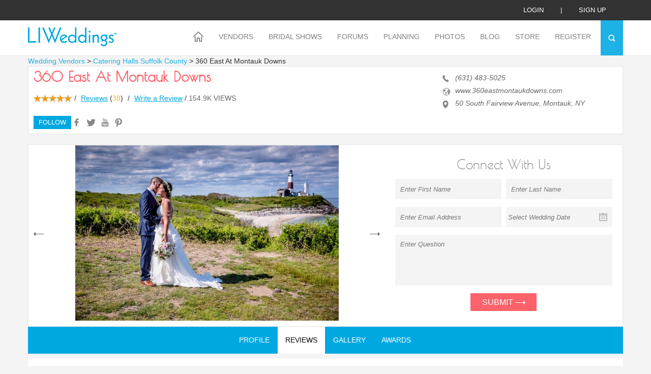

--- FILE ---
content_type: text/html; charset=UTF-8
request_url: https://www.liweddings.com/vendors/wedding-reception-locations-catering-halls-long-island/360-east-at-montauk-downs/reviews/?p=6
body_size: 23515
content:
<!DOCTYPE html>
<html lang="en" class="">
<head>
 <style>
 @media (min-width: 979px) {
 .newNavHeader{display:none}
 }
 @media (max-width: 979px) {
	 .nav{
		 background:#ffffff !important;
		 
	 }
	 
	 .newNavHeader{
position: fixed;
top: 0px;
background: white;
height: 90px;
width: 100%;
z-index: 100;
	 }
	 .nav > ul > li > a{
		 color:black !important;
		 border-bottom:rgba(0, 0, 0, 0.3) solid 1px !important;
	 }
 }
 </style>


<link href="https://www.liweddings.com/themes/default/assets/css/stylesheet.css?v=51" rel="stylesheet" type="text/css">

<!-- <meta http-equiv="Content-Type" content="text/html; charset=iso-8859-1" /> -->
 <meta name="pinterest-rich-pin" content="true" />
  
<meta http-equiv="Content-Type" content="text/html; charset=UTF-8" />
<meta name="viewport" content="width=device-width, initial-scale=1.0, maximum-scale=1.0">
<meta name="p:domain_verify" content="cbaa05b2e6c09bb859e565e04ec625f8"/>
 <meta property="og:site_name" content="liweddings.com" />

<meta name="keywords" content="360° east montauk downs 360eastmontaukdowns 50 fairview ave montauk 11954 6314835025 360 east at montauk downs reception locations catering halls wedding venue lessings lessing's">
<meta name="description" content='360 East At Montauk Downs - Best Reception Locations - Catering Halls Long Island, NY. Check profile, reviews and contact information on LIWeddings.com'>
<meta name="title" content='360 East At Montauk Downs - Reception Locations - Catering Halls Long Island, NY | LIWeddings'>
<meta charset="UTF-8">

 

<title>360 East At Montauk Downs - Reception Locations - Catering Halls Long Island, NY | LIWeddings</title>
<!--[if IE]>
<script src="js/html5.js"></script>
<script src="js/placeholder.js"></script>
<![endif]-->
<link rel="icon" type="image/x-icon" href="https://www.liweddings.com/themes/default/assets/images/favicon.ico">

<script type="c7892e1d8d495ba651f908a1-text/javascript" src="https://www.liweddings.com/themes/default/assets/js/jquery.js"></script>
<script src="https://www.liweddings.com/themes/default/assets/js/jquery.twbsPagination.js" type="c7892e1d8d495ba651f908a1-text/javascript"></script>

  
 
 <style>
    .vendor_login{display:block;}
    .forum_mail{display:none !important;}
    </style>

<meta name="google-site-verification" content="9pUKSPDS9csKzc6ER8v-jFK4VEgzFAr_Pofa9lsXuy8" />

</head>

<body>
<div class="main-cont">
    <!--Header-->
    <header>
            <div class="headertop" >
                    <div class="container"><a href="javascript:void(0)" class="loginPopup">Login</a>|<a class="Signup-Popup" href="javascript:void(0)">sign up</a>
            </div>

            </div>
                                     <!-- <div class="alert-danger">
                <div class="container" align="center">
                  Note: Your  profile information is not completed. Please  <a href="/bride/profile">CLICK HERE</a> to complete your profile
                </div>
            </div> -->
                    <div class="header-bot clearfix">
            <div class="container">
            <div class="logo-Bx"><a href="/"><img src="https://www.liweddings.com/themes/default/assets/images/logo.png" alt=""></a></div>
            <div class="menuBx">
                <a href="javascript:void(0)" class="mobmenu transition"><i></i><i></i><i></i></a>
                <div class="nav" id="mobmenu">
                    <a href="javascript:void(0)" class="Nav-close">X</a>
	
<div class="newNavHeader">

<img  style="padding:10px;" src="https://www.liweddings.com/themes/default/assets/images/logo.png" alt="">
 <a href="javascript:void(0)" class="Nav-close">X</a>
              <div style="padding-left:10px" ><a href="javascript:void(0)" class="loginPopup">Login</a>|<a class="Signup-Popup" href="javascript:void(0)">sign up</a>
            </div>

            
            </div>

                    <ul><li><a class="transition" href="/"><span class="destop-Home"><img class="img" alt="" src="https://www.liweddings.com/themes/default/assets/images/home-icon.png"><img class="over" alt="" src="https://www.liweddings.com/themes/default/assets/images/home-icon-over.png"></span>
                            <span class="mobile-Home"><img class="img" alt="" src="https://www.liweddings.com/themes/default/assets/images/home-icon-mobile.png"><img class="over" alt="" src="https://www.liweddings.com/themes/default/assets/images/home-icon-hover-mobile.png"></span></a></li><li class="first navSub"><a  href="https://www.liweddings.com/vendors">Vendors</a><ul><li class="first wedding_vendors_004514"><a  href="https://www.liweddings.com/vendors">Wedding Vendors</a></li><li><a  href="https://www.liweddings.com/best-of-vendors">Best Of Vendors</a></li><li><a  href="https://www.liweddings.com/vendor-info-request">Vendor Info Request</a></li><li class="last"><a  href="https://www.liweddings.com/diamond-promotions">Diamond Promotions</a></li></ul></li><li><a  href="https://www.liweddings.com/bridal-shows">Bridal Shows</a></li><li class="navSub"><a  href="https://www.liweddings.com/wedding-forum">Forums</a><ul><li class="first"><a  href="https://www.liweddings.com/wedding-forum">Wedding Forum</a></li><li><a  href="https://www.liweddings.com/newlywed-forum">Newlywed Forum</a></li><li class="last forum_mail"><a  href="/users/forum-mail">Forum Mail [FM]</a></li></ul></li><li class="navSub"><a  href="https://www.liweddings.com/venue-guide">Planning</a><ul><li class="first"><a  href="https://www.liweddings.com/venue-guide">Venue Guide</a></li><li><a  href="https://www.liweddings.com/real-weddings">Real Weddings</a></li><li><a  href="https://www.liweddings.com/vendors/destination-weddings-long-island/destination">Destination Weddings</a></li><li><a  href="https://www.liweddings.com/engagements">Engagements</a></li><li><a  href="https://www.liweddings.com/long-island-engagement-rings">Engagement Rings</a></li><li><a  href="https://www.liweddings.com/marriage-license">Marriage License</a></li><li><a  href="https://www.liweddings.com/wedding-songs">Wedding Songs</a></li><li><a  href="https://www.liweddings.com/ask-liweddings">Ask LIWeddings</a></li><li class="last"><a  href="https://www.liweddings.com/tips">Wedding Tips</a></li></ul></li><li><a  href="https://www.liweddings.com/photos">Photos</a></li><li class="navSub"><a  href="https://www.liweddings.com/blog">Blog</a><ul><li class="first"><a  href="https://www.liweddings.com/blog">LIWedding Blogs</a></li><li class="last"><a  href="https://www.liweddings.com/vendor-blog">Vendor Blogs</a></li></ul></li><li class="navSub"><a  href="/store">Store</a><ul><li class="first"><a  href="/store">Shop</a></li><li class="last"><a  href="https://www.liweddings.com/view-cart">View Cart</a></li></ul></li><li class="last navSub"><a  href="https://www.liweddings.com/contest">Register</a><ul><li class="first"><a  href="https://www.liweddings.com/contest">Register</a></li><li class="last"><a  href="https://www.liweddings.com/contest-winner">Meet Our Winners</a></li></ul></li></ul>
                    
                </div>
                <div class="searchIcon"><a href="javascript:void(0)"><img src="https://www.liweddings.com/themes/default/assets/images/search-icon.png" alt=""></a></div>
            </div>
            <div class="searchBox">
                <div class="srchInn">

                    <form action="https://www.liweddings.com/search" method="post" accept-charset="utf-8" id="search" onSubmit="if (!window.__cfRLUnblockHandlers) return false; return validate(obj);" data-cf-modified-c7892e1d8d495ba651f908a1-="">					<div class="gosrchBx">
                    <input type="text" name="search_term"  placeholder="What can we help you find?" minlength="3" class="srchInp required">
                    <input type="submit" name="sub" value="GO" class="scrhGo">
					</div>
                    </form>                    <div class="close-srch"><a href="javascript:void(0)">X</a></div>
                </div>
               <!--  <div class="srchTxt">Looking for a couple's wedding website or registry? <a href="#">Click Here</a></div> -->
                <div class="srchTxt">Looking for answers to customer support questions? <a href="/contact">Click Here</a></div>
            </div>
            </div>
        </div>
        
    </header>
<div class="fr-view">
    <script type="c7892e1d8d495ba651f908a1-text/javascript">


    $(document).ready(function(){

        $("#search").validate();;

    });
  
   
    </script>
    <!--Header-->

  <style>
.activeTime{cursor:pointer;list-style:none;white-space:nowrap;text-align:left;}
._vap{border-color: #1a0dab transparent;
border-style: solid;
border-width: 4px 4px 0px 4px;
display: inline-block;
height: 0;
margin: 5px 0 0 3px;
vertical-align: top;
width: 0}
.hiddenTime{display:none;list-style:none;text-align:justify}
.displayInline {
    display: inline !important;
}
</style>
<link rel="stylesheet" type="text/css" href="https://www.liweddings.com/themes/default/assets/css/jquery.lightbox.css">
	<link rel="canonical" href="https://www.liweddings.com/vendors/wedding-reception-locations-catering-halls-long-island/360-east-at-montauk-downs">

	<!--midCont-->
<script type="c7892e1d8d495ba651f908a1-text/javascript">
	$(document).ready(function(){

		$(".add-click").click(function(){
			var html_map='';
		$('.map').remove();
		var address_array=new Array();
		$("#address-Popup").fadeIn(400);
		//$('#promo_text').html(promo_text);
		//$('#business_name_').html($(this).data('business-name'));
		$('#business_name_,#vendor_address_,#vendor_contact_,#vendor_website_').addClass('hide');
		var temp_address='';
		
		if($(this).data('address')!='')
		{
			temp_address = $(this).data('address').replace(/@break/g, '<br>');
			$('#vendor_address_').html($(this).data('business-name')).removeClass('hide');

			var address_array=$(this).data('address').split('@break');
			
			for(var i=0;i<address_array.length;i++)
			{
				var html_map=html_map+'<img class="map" style="border:1px solid;" width="600" height="200" src="http://maps.googleapis.com/maps/api/staticmap?center='+encodeURI(address_array[i])+'&zoom=13&scale=false&size=600x300&maptype=roadmap&format=png&visual_refresh=true&markers=size:mid%7Ccolor:0xff0000%7Clabel:%7C'+address_array[i]+'" alt="Google Map of '+address_array[i]+'"><center class="map" style="margin-top:5px;margin-bottom:5px;">'+address_array[i]+'</center>'
			}
			
			$('#print_diamond_').append(html_map);

		}

		$("body").addClass("hiddens");
		});
	})
	</script>
		<div class="container" style="margin-bottom:-20px">
				<a title="Wedding Vendors" style="color:#1eb1e5;" href="/vendors/">Wedding Vendors</a> > <a style="color:#1eb1e5;" title="Catering Halls Suffolk County" href="/vendors/wedding-reception-locations-catering-halls-long-island/">Catering Halls Suffolk County </a> > 360 East At Montauk Downs				</div>
	<input type="hidden" class="exposure" data-id="2097" data-type="vendor">
	
	<div class="midCont">
		<div class="container">
			<!--Vender Details top-->
			<div class="vendDet-Top">				
			<div class="clearfix">
			<div class="vendet-l">
					<!-- <h1 class="vendTop-HD">360 East At Montauk Downs</h1> -->
					<div itemscope itemtype="http://schema.org/LocalBusiness">
					<span itemprop="image" style="display: none;">
						https://www.liweddings.com/uploads/gallery/1508784101.jpg
					</span>
					
					
						


<meta itemprop="address" content="50 South Fairview Avenue, Montauk, NY"/>



					</span>


						<span itemprop="telephone" style="display: none;">
							(631) 483-5025
						</span>




						<span itemprop="name" class="vendTop-HD">360 East At Montauk Downs</span>
												<div itemprop="aggregateRating" itemscope itemtype="http://schema.org/AggregateRating" style="display:none;">
						<span itemprop="ratingValue">4.95</span>
						out of <span itemprop="bestRating">5</span>
						based on <span itemprop="ratingCount">38</span> user ratings.
					</div>
										</div>
										<div class="detRating">
						<div class="rateyo-readonly-widg1" data-rt="4.95"> </div>
						<!-- <span  ><img src="https://www.liweddings.com/themes/default/assets/images/detail-rating.png" alt=""><span> --> <i> / </i>  
						<span><a href="#reviews" onclick="if (!window.__cfRLUnblockHandlers) return false; focusReview()" data-cf-modified-c7892e1d8d495ba651f908a1-="">Reviews</a> (<small>38</small>)</span> <i> / </i> 
						<span><a href="javascript:void(0)" class="reviewPopup">Write a Review</a></span>
							/ <span style="color: #656565;
    text-align: center;
    padding-bottom: 10px;
    font-family: "poiret_oneregular" ">154.9K VIEWS</span>					</div>

					<div class="clearfix">

			
				
			

				
					<div class="followmain">
												<div class="followBtn"><a  href="javascript:void()" class="transition loginPopup">follow</a></div>

						
					</div>
					<div class="detSocial">
						<ul>
							<li><a data-id='690' data-type='social' href='https://www.facebook.com/360EastAtMontaukDowns?fref=ts' target='_blank' class='vendetail-fb transition track'></a></li><li><a data-id='689' data-type='social' href='https://twitter.com/360_East' target='_blank' class='vendetail-twtter transition track'></a></li><li><a data-id='1460' data-type='social' href='https://www.youtube.com/LessingsWeddings' target='_blank' class='vendetail-ytube transition track'></a></li><li><a data-id='1461' data-type='social' href='https://www.pinterest.com/360east/' target='_blank' class='vendetail-pintrest transition track'></a></li>														
						</ul>
					</div>
				</div>
				</div>
				
				<div class="detail-loc">
					<i>
										<span><img src="https://www.liweddings.com/themes/default/assets/images/call-icon.png" alt=""> (631) 483-5025</span>
										</i>
					<i>
										<span class="vend-website"><img src="https://www.liweddings.com/themes/default/assets/images/web-icon.png" alt=""> 

					<a class="track  vendor_website_url" data-id="6498" data-type="vendor_website" href="http://www.360eastmontaukdowns.com/#utm_campaign=LIWeddings&utm_medium=referral&utm_source=https://www.liweddings.com/vendors/wedding-reception-locations-catering-halls-long-island/360-east-at-montauk-downs">www.360eastmontaukdowns.com</a></span>

										</i>
					<i>
					                       
                   <span><img src="https://www.liweddings.com/themes/default/assets/images/location-icon.png" alt="">50 South Fairview Avenue, Montauk, NY                       </span>
					   
					   
					 
					   
					   
                                           </i>

						
						
					
				</div>
			</div>
			</div>
			<!--Vender Details top-->
			<!--Vender Middle-->

			<div class="venDet-BanBx clearfix">
				<div class="vend-Det-Banner">
					<ul class="vendDetail-Banner">



						
								<li><img alt="360 East At Montauk Downs" title="360 East At Montauk Downs" src="https://www.liweddings.com/uploads/cache/uploads_gallery_360_east_at_montauk_downs_1508784101_345_600.jpg" alt=""></li>
						
								<li><img alt="360 East At Montauk Downs" title="360 East At Montauk Downs" src="https://www.liweddings.com/uploads/cache/uploads_gallery_360_east_at_montauk_downs_1508782542_345_600.jpg" alt=""></li>
						
								<li><img alt="360 East At Montauk Downs" title="360 East At Montauk Downs" src="https://www.liweddings.com/uploads/cache/uploads_gallery_360_east_at_montauk_downs_1508782539_345_600.jpg" alt=""></li>
						
								<li><img alt="360 East At Montauk Downs" title="360 East At Montauk Downs" src="https://www.liweddings.com/uploads/cache/uploads_gallery_360_east_at_montauk_downs_1508784104_345_600.jpg" alt=""></li>
						
								<li><img alt="360 East At Montauk Downs" title="360 East At Montauk Downs" src="https://www.liweddings.com/uploads/cache/uploads_gallery_360_east_at_montauk_downs_1508784103_345_600.jpg" alt=""></li>
						
								<li><img alt="360 East At Montauk Downs" title="360 East At Montauk Downs" src="https://www.liweddings.com/uploads/cache/uploads_gallery_360_east_at_montauk_downs_1508784098_345_600.jpg" alt=""></li>
						
								<li><img alt="360 East At Montauk Downs" title="360 East At Montauk Downs" src="https://www.liweddings.com/uploads/cache/uploads_gallery_360_east_at_montauk_downs_1508784099_345_600.jpg" alt=""></li>
						
								<li><img alt="360 East At Montauk Downs" title="360 East At Montauk Downs" src="https://www.liweddings.com/uploads/cache/uploads_gallery_360_east_at_montauk_downs_1508782538_345_600.jpg" alt=""></li>
						
								<li><img alt="360 East At Montauk Downs" title="360 East At Montauk Downs" src="https://www.liweddings.com/uploads/cache/uploads_gallery_360_east_at_montauk_downs_1508783024_345_600.jpg" alt=""></li>
						
								<li><img alt="360 East At Montauk Downs" title="360 East At Montauk Downs" src="https://www.liweddings.com/uploads/cache/uploads_gallery_360_east_at_montauk_downs_1508782531_345_600.jpg" alt=""></li>
						
								<li><img alt="360 East At Montauk Downs" title="360 East At Montauk Downs" src="https://www.liweddings.com/uploads/cache/uploads_gallery_360_east_at_montauk_downs_1508782528_345_600.jpg" alt=""></li>
						
								<li><img alt="360 East At Montauk Downs" title="360 East At Montauk Downs" src="https://www.liweddings.com/uploads/cache/uploads_gallery_360_east_at_montauk_downs_1508782529_345_600.jpg" alt=""></li>
						
								<li><img alt="360 East At Montauk Downs" title="360 East At Montauk Downs" src="https://www.liweddings.com/uploads/cache/uploads_gallery_360_east_at_montauk_downs_1508782541_345_600.jpg" alt=""></li>
						
								<li><img alt="360 East At Montauk Downs" title="360 East At Montauk Downs" src="https://www.liweddings.com/uploads/cache/uploads_gallery_360_east_at_montauk_downs_1508782537_345_600.jpg" alt=""></li>
						
								<li><img alt="360 East At Montauk Downs" title="360 East At Montauk Downs" src="https://www.liweddings.com/uploads/cache/uploads_gallery_360_east_at_montauk_downs_1508782535_345_600.jpg" alt=""></li>
						
								<li><img alt="360 East At Montauk Downs" title="360 East At Montauk Downs" src="https://www.liweddings.com/uploads/cache/uploads_gallery_360_east_at_montauk_downs_1508782534_345_600.jpg" alt=""></li>
						
								<li><img alt="360 East At Montauk Downs" title="360 East At Montauk Downs" src="https://www.liweddings.com/uploads/cache/uploads_gallery_360_east_at_montauk_downs_1508782532_345_600.jpg" alt=""></li>
												
					</ul>
				</div>
				<div class="vend-Det-Frm">
					<div class="vendFrmHd">Connect With Us</div>
					 <form action="https://www.liweddings.com/vendors/wedding-reception-locations-catering-halls-long-island/360-east-at-montauk-downs/reviews" accept-charset="utf-8" method="post" id="info_request">
					 <input type="hidden" name="vendor_id" value="2097">
					<div class="clearfix">
						<div class="vendet-frm-L"><input type="text" name="first_name" class="vendDet-Inp" placeholder="Enter First Name" value=""></div>
						<div class="vendet-frm-R"><input type="text" name="last_name" class="vendDet-Inp" value="" placeholder="Enter Last Name"></div>
					</div>
					<div class="clearfix">
						<div class="vendet-frm-L"><input type="text" name="email" class="vendDet-Inp email" placeholder="Enter Email Address" value=""></div>
						<div class="vendet-frm-R"><input type="text" readonly="true" name="wedding_date1" value="" class="vendDet-Inp calIcon datepicker required" placeholder="Select Wedding Date"></div>
					</div>
					<!-- <div class="vendet-frm-full"><select name="name" class="vendDet-Inp2 appraence"><option>I have a Question</option></select></div> -->
					<div class="vendet-frm-full"><textarea name="comments" maxlength="1000" class="vendDet-InpTxtarea" placeholder="Enter Question"></textarea></div>
					<div class="vendSubmit"><button type="button" onclick="if (!window.__cfRLUnblockHandlers) return false; ga('send', 'event', 'button', 'click',
'EnquirySubmit');" name="button" id="send_info" class="vendDet-submit transition" data-cf-modified-c7892e1d8d495ba651f908a1-=""> Submit 
						<img src="https://www.liweddings.com/themes/default/assets/images/arrow-icon.png" alt=""></button></div>
					</form>	
				</div>
			</div>
			<div class="venDet-nav">
				<ul>
				     <li><a href="#profile" class="">Profile</a></li>
					<li><a href="#reviews" class="active" id="review_btn">Reviews</a></li>
															<li><a href="#gallery" class="gall">Gallery</a></li>
										
										<li><a href="#awards">Awards</a></li>
										

										
									</ul>
			</div>
			<!--Vender Review --> 
			<div class="vendProfDet" id="reviews" style="">
				<div class="vendProf-Hd">Total  38 Reviews </div>
				
									<div class="postedCmt">
					<!-- <div class="nodatareco">No data  record founds</div> -->
									<ul class="review_content_ul">
					
						<li>

						<div class="rateyo-readonly-widg" data-rt="5"> </div>&nbsp &nbsp5 out of 5
							<!-- <span><img src="https://www.liweddings.com/themes/default/assets/images/detail-rating.png" alt=""> 3 out of 5</span> -->
							<small>by <a href="#">Bride</a></small>
														<p>Our son and his beautiful bride got married at Camp Hero, followed by a wonderful reception at Montauk 360 East in June, 2015. Doug was meticulous in handling the details. Bruce was excellent! He made us feel like we were his family, always looking to see if there was anything we needed and to make sure everything stayed on schedule. The food was excellent, the venue spectacular. We heard nothing but great comments from all our friends and family for weeks afterward. Thank you all, including the wait staff that really took pride in their job, yet remained almost invisible, for a wonderful experience!!</p>
						</li>


					
						<li>

						<div class="rateyo-readonly-widg" data-rt="5"> </div>&nbsp &nbsp5 out of 5
							<!-- <span><img src="https://www.liweddings.com/themes/default/assets/images/detail-rating.png" alt=""> 3 out of 5</span> -->
							<small>by <a href="#">Bride</a></small>
														<p>Taking several months to a year of planning, a wedding will be both the most stressful and exciting days of your lives. But every so often, a team of people dedicated to ensuring the happiness of others will be able to take control of the stress and leave you feeling relieved, satisfied, and thankful of their presence. Doug Sheehan, Bruce, and the Bridal Attendant at the 360 East @ Montauk Downs are a three punch combo that, along with the fantastic serving and decorating staff, made my wife and mine’s wedding a dream come true. Glitches and snags at any wedding are inevitable, whether with the guest list, the bridal dress, or any number of factors. It’s how the staff handles it that matters, and the staff at the 360 East truly is a blessing. A wedding may only happen once in a lifetime, and when you choose to have yours on a cliff overlooking the Montauk Lighthouse, you are setting yourself up for the most perfect day of your life. Never have I felt safer in my planning of an event than I had with the manager, Doug Sheehan. For a man that handles 3 weddings a weekend, it is unexplainable as to how he makes you and your spouse’s wedding feel like it is the only, and last one he will ever oversee. I am forever grateful and in debt to the 360 East for providing my guests with a wedding overall considered the best they have attended of their lives. It isn’t often the father of the bride asks you to hold off on tipping the Maitre D’, the staff, and the bridal attendant, because he is so impressed with their works he wants to tip them as well.</p>
						</li>


					
						<li>

						<div class="rateyo-readonly-widg" data-rt="5"> </div>&nbsp &nbsp5 out of 5
							<!-- <span><img src="https://www.liweddings.com/themes/default/assets/images/detail-rating.png" alt=""> 3 out of 5</span> -->
							<small>by <a href="#">Sharon B</a></small>
														<p>On Sunday, September 13, 2015 my daughter and her husband had a magical wedding reception at Montauk Downs. From our very first meeting with the general manager, Douglas Sheehan to the night of the wedding reception everything went perfectly. Doug was very relaxed, friendly and organized. He was always available if we had any questions and gave us a very secure sense that everything would be just fine. Well, it was way beyond fine!! The setting is magnificent and we were blessed with excellent weather. The wrap around deck with views of Lake Montauk and the sunset over the golf course were breathtaking. Cocktails and hor d'orves were served on the deck and everyone loved the wide assortment of tasty food and beverages. The food flowed easily through the crowd thanks to the excellent servers on staff. From the very minute we walked through the door we all felt totally taken care of. The services of the maitre d', wedding attendant and entire wait staff were excellent. Very, very professional staff. The food was delicious and served in a timely efficient manner. My daughter and son-in-law loved every minute of their reception and we were so happy that we chose 360 East @ Montauk Downs to celebrate their special day. Perfection from start to finish! If you are considering a destination wedding to the eastern end of Long Island don't hesitate to look into this venue and book it, you'll be so happy that you did!! Sharon and Rich Burns</p>
						</li>


					
						<li>

						<div class="rateyo-readonly-widg" data-rt="5"> </div>&nbsp &nbsp5 out of 5
							<!-- <span><img src="https://www.liweddings.com/themes/default/assets/images/detail-rating.png" alt=""> 3 out of 5</span> -->
							<small>by <a href="#">Katie B</a></small>
														<p>Last weekend was by far the most amazing weekend of my life and that was in big part due to 360 East at Montauk Downs and Doug Sheehan! I planned my wedding in 12 short weeks but it seemed as though this incredible night was in the works for a lifetime. From the first meeting I had with Doug, I knew I had nothing to worry about and that he would take care of EVERYTHING! He did not disappoint and made all of my visions and dreams come true for my wedding night! I would highly recommend using this venue as a wedding location. Not only is it a beautiful space but the staff are truly amazing and will make your wedding the most special day of your life!</p>
						</li>


					
						<li>

						<div class="rateyo-readonly-widg" data-rt="5"> </div>&nbsp &nbsp5 out of 5
							<!-- <span><img src="https://www.liweddings.com/themes/default/assets/images/detail-rating.png" alt=""> 3 out of 5</span> -->
							<small>by <a href="#">Jamie M</a></small>
														<p>Our wedding was June 20th, 2015. Family and friends have not stopped talking about our wedding! What an incredible day. It truly was The BEST DAY EVER! We met Doug Sheehan April 2014 and fell in love with the venue space. Montauk was a very special place for us and we looked at numerous venues in Montauk. 360 East has the most incredible views and the room is breathtaking. One of the main reasons we choose this place was because of Doug Sheehan and his team! We not only had Doug but we had an incredible Maître De and bridal attendant with us the whole night. Our bridal party and family had their own staff to accommodate their every need. Doug truly became family. His years of experience and professionalism is unrivaled. His expertise was invaluable to us. He helped in every detail of our planning. He brought our Nautical Chic vision to life in so many ways. My father was a chef and the food and flow of the night was very important to us. Doug and his team made sure everything was handled seamlessly and the food was outstanding. Our expectations were exceeded in so many ways. To all the brides reading this, I don't have to tell how important is it to have someone understand your vision on your wedding day and know you can feel at ease if something unplanned arises. To have a team in place with a plan B ready to go is priceless. It was raining the day of our wedding which normally would be a bummer. However, Doug knew how important it was to have our cocktail hour outside and he made it happen! Rain or shine this venue is a top notch pick! To our dear friend Doug~ Cheers you are SIMPLY THE BEST! May you continue to make every Bride and Grooms dreams become a reality. Thank you for helping us create a lifetime of beautiful memories. xoxo The Brennans</p>
						</li>


										</ul>

					<div class="container margin-top-10"><ul class="pagination">  <li class="page"><a href="https://www.liweddings.com/vendors/wedding-reception-locations-catering-halls-long-island/360-east-at-montauk-downs/reviews/?p=5">Previous</a></li><li class="page"><a href="https://www.liweddings.com/vendors/wedding-reception-locations-catering-halls-long-island/360-east-at-montauk-downs/reviews/?p=1">1</a></li><li class="page"><a href="https://www.liweddings.com/vendors/wedding-reception-locations-catering-halls-long-island/360-east-at-montauk-downs/reviews/?p=2">2</a></li><li class="page"><a href="https://www.liweddings.com/vendors/wedding-reception-locations-catering-halls-long-island/360-east-at-montauk-downs/reviews/?p=3">3</a></li><li class="page"><a href="https://www.liweddings.com/vendors/wedding-reception-locations-catering-halls-long-island/360-east-at-montauk-downs/reviews/?p=4">4</a></li><li class="page"><a href="https://www.liweddings.com/vendors/wedding-reception-locations-catering-halls-long-island/360-east-at-montauk-downs/reviews/?p=5">5</a></li><li class="active page"><a>6</a></li><li class="page"><a href="https://www.liweddings.com/vendors/wedding-reception-locations-catering-halls-long-island/360-east-at-montauk-downs/reviews/?p=7">7</a></li><li class="page"><a href="https://www.liweddings.com/vendors/wedding-reception-locations-catering-halls-long-island/360-east-at-montauk-downs/reviews/?p=8">8</a></li><li class="page"><a href="https://www.liweddings.com/vendors/wedding-reception-locations-catering-halls-long-island/360-east-at-montauk-downs/reviews/?p=7">Next</a></li></ul></div><!--pagination-->						<!-- <div class="container">
							<ul class="pagination">
							 
							</ul>
						</div> -->

						
						 
										
				</div>
			</div>
			<!--Vender Review -->
				<!--Bridal Shows -->
			<div class="vendProfDet" id="bridal_shows" style="display:none;">
				<div class="vendProf-Hd">360 East At Montauk Downs Bridal Shows</div>
				<div class="bridalList">
														</div>

			</div>
			<!--Bridal Shows -->
			
			<!--REAL WEDDINGS-->
			<div class="vendProfDet" id="real_wedding" style="display:none">
			
			</div>
			<!--REAL WEDDINGS-->
			<!--Vender Profile -->
			<div class="vendProfDet" id="profile" style="display:none;">
				<div class="vendProf-Hd">About 360 East At Montauk Downs</div>
				 <h2 data-end="347" data-start="254"><strong data-end="347" data-start="257">A Premier Montauk Wedding Venue with Stunning Ocean Views</strong></h2>

<p data-end="800" data-start="349">If you're searching for a <strong data-end="407" data-start="375">luxury Montauk wedding venue</strong> with breathtaking views and an unforgettable atmosphere, look no further than <a href="https://www.lessings.com/corporate/weddings/venue/360-east-at-montauk-downs#utm_campaign=LIWeddings&utm_medium=referral&utm_source=https://www.liweddings.com/vendors/wedding-catering-halls-suffolk-county/360-east-at-montauk-downs"><strong data-end="516" data-start="486">360° East at Montauk Downs</strong>.</a> Perfectly situated atop the renowned Montauk Downs State Park Golf Course, this <strong data-end="637" data-start="598">exclusive Long Island wedding venue</strong> offers <strong data-end="744" data-start="645">panoramic views of the Atlantic Ocean, scenic golf course fairways, and Montauk's iconic bluffs</strong>, creating the perfect setting for your dream wedding.</p>

<p data-end="1056" data-start="802">Whether you envision a <strong data-end="865" data-start="825">romantic waterfront wedding ceremony</strong> overlooking Montauk’s picturesque coastline or an <strong data-end="945" data-start="916">elegant wedding reception</strong> in a stylish ballroom, <strong data-end="999" data-start="969">360° East at Montauk Downs</strong> provides the ideal backdrop for a truly memorable day.</p>

<p data-end="1464" data-start="1058">From intimate ceremonies to grand celebrations, this <strong data-end="1136" data-start="1111">Montauk wedding venue</strong> is designed to accommodate weddings of all sizes with a blend of <strong data-end="1244" data-start="1202">modern sophistication and rustic charm</strong>. Enjoy a <strong data-end="1287" data-start="1254">customized wedding experience</strong> with expert guidance from renowned event planner and Lessing's Hospitality Group, ensuring every detail — from gourmet cuisine to personalized décor — is flawlessly executed.</p>

<p data-end="1763" data-start="1466">Located just minutes from <strong data-end="1553" data-start="1492">Montauk beaches, the lighthouse, and Hamptons attractions</strong>, <strong data-end="1568" data-start="1555">360° East</strong> is also a top choice for <strong data-end="1633" data-start="1594">destination weddings on Long Island</strong>, allowing couples and guests to experience a full weekend of celebration in one of New York’s most desirable coastal locations.</p>

<p data-end="2010" data-start="1765">If you’re dreaming of a <strong data-end="1831" data-start="1789">Montauk wedding venue with ocean views</strong>, <strong data-end="1868" data-start="1833">Long Island destination wedding</strong>, or <strong data-end="1909" data-start="1873">waterfront wedding ceremony site</strong>, <strong data-end="1941" data-start="1911">360° East at Montauk Downs</strong> offers everything you need to make your special day extraordinary.</p>

<p data-end="2109" data-start="2012"><strong data-end="2109" data-start="2015">Contact us today to schedule a tour and start planning the Montauk wedding of your dreams.</strong></p>

<hr data-end="2114" data-start="2111" /><br /><br />
			</div>
			<!--Vender Profile -->
			<!--Vender Interviews -->
						<!--Vender Interviews -->
			<!--Vender Gallery -->

				

			<div class="vendProfDet" id="gallery" style="display:none;">
							<div class="vendProf-Hd">360 East At Montauk Downs Gallery</div>
				<div class="galleryBx">
					<ul class="clearfix group1">
					
						<li>
							
							<a href="javascript:void(0)" class="transition albums" data-album-id="39423"><img src="https://www.liweddings.com/uploads/cache/uploads_imported_clients_slideshow_images_360_east_at_montauk_downs_30208_17232_150_220.jpg" alt="360 East At Montauk Downs" title="360 East At Montauk Downs"></a>
							<span>360° East At Montauk Downs<br>19 Photos </span>
						</li>
												
					
						<li>
							
							<a href="javascript:void(0)" class="transition albums" data-album-id="40411"><img src="https://www.liweddings.com/uploads/cache/uploads_bride_gallery_360_east_at_montauk_downs_1508784333_150_220.jpg" alt="360 East At Montauk Downs" title="360 East At Montauk Downs"></a>
							<span>Weddings at 360 East<br>62 Photos </span>
						</li>
												
										 
					</ul>
				</div>

				<div class="clearfix">&nbsp;</div>
				<div class="videoBackBg" id="album_frame">
				<div class="video-iframeBx">
                   	<div class="videoClose2-1" style="position:absolute;" id="album_pop_close">X</div>
                     <iframe src="" id="album_frame_src" scrolling="no"></iframe>
                </div>
                </div>

				
			

								<div class="vendProf-Hd">360 East At Montauk Downs Videos - 1 Videos</div>
				<div class="videoGallery">
					<ul class="video-Banner">
											
                    <li>
                    	 <div class="VendslideTop">
							<img src="https://i.ytimg.com/vi/NZWFgaot6YM/hqdefault.jpg">
                        
                        	 <a href="javascript:void(0)" class="playIcon ext_video"  data-popup="videopopup_779"  data-id="779" data-url="https://www.youtube.com/embed/NZWFgaot6YM" data-type="youtube" ><img src="https://www.liweddings.com/themes/default/assets/images/play-icon.png" alt=""></a>
						
						</div>
                            
													<p>From a ceremony at Montauk Lighthouse to a seaside affair overlooking Lake Montauk, Lessing''s 360 East at Montauk Downs - with over 100 years of catering experience - will always delight you and your guests.</p>
						                    
                    </li>
                    

                    


						<!--<li><img src="https://www.liweddings.com/themes/default/assets/images/video-gall-img.jpg" alt="">
							<a href="javascript:void(0)" class="playIcon video1"><img src="https://www.liweddings.com/themes/default/assets/images/play-icon.png" alt=""></a>
						


						</li>
						<li><img src="https://www.liweddings.com/themes/default/assets/images/video-gall-img2.jpg" alt="">
							<a href="javascript:void(0)" class="playIcon video2"><img src="https://www.liweddings.com/themes/default/assets/images/play-icon.png" alt=""></a>
						</li>-->
					</ul>


					<div class="videoBackBg" id="videopopup_779">
                            <div class="videoBxInn" style="text-align:center">
                            <div class="videoClose3" data-close="videopopup_779" data-url="https://www.youtube.com/embed/NZWFgaot6YM">X</div>
                            <iframe name="video_url[]"  src="https://www.youtube.com/embed/NZWFgaot6YM" frameborder="0" wmode="Opaque" class="video-height videoUrl" width="500px" height="400px"></iframe>
                            </div> 
                        </div>					
				</div>
				
				
			</div>
			<!--Vender Gallery -->
				<!--Vender Promotions -->
						<!--Vender Promotions --><div class="backBg" id="diam-Popup">
					<div class="loginBox reviewBox">
						
						<div class="signClose">X</div>
						<div id="print_diamond" class="prientBx">
							<div class="signhd" style="text-align:center;">
								<span class="" id="business_name">Diamond Promotion</span>
								<div>
									<p id="vendor_address" class="hide"></p>
									<p id="vendor_contact" class="hide"></p>
									<p id="vendor_website" class="hide"></p>
									<div class="clearfix"></div>
								</div>
							</div>
							
							<div class="diamondOffer" id="promo_text" data-tile="Diamond Promotion"><span>DIAMOND PROMOTION</span>20% Off First Time Full Body Airbrush Tan</div>


						</div>
						
						<div class="printDiamondBtn">
							<input type="button" name="button" class="diamPromoBtn" id="diamPromo" value="Print Diamond Promotion">
			                <a class="transition canclDiamond" href="javascript:void(0)">Cancel</a>
						</div>
						
					</div>
				</div>

<div class="backBg" id="address-Popup">
					<div class="loginBox reviewBox">
						
						<div class="signClose">X</div>
						<div id="print_diamond_" class="prientBx">
							<div class="signhd" style="text-align:center;">
								
								<div>
									<p id="vendor_address_" class="hide"></p>
									<p id="vendor_contact_" class="hide"></p>
									<p id="vendor_website_" class="hide"></p>
									<div class="clearfix"></div>
								</div>
							</div>
							
							


						</div>
						
						<div class="printDiamondBtn">
			                <a class="transition canclDiamond" href="javascript:void(0)">Close</a>
						</div>
						
					</div>
				</div>


			<!--Vender Awards -->
						<div class="vendProfDet awards" id="awards" style="display:none;">
				<div class="vendProf-Hd">Award By 360 East At Montauk Downs</div>
									<div class="awardList clearfix">
						<ul class="clearfix">
														
							<li>
								<span>Best of 2014</span>
								<i><img src="https://www.liweddings.com/uploads/cache/uploads_awards_1475212274_150_220.jpg" alt=""></i>
							</li>
														
							<li>
								<span>Best of 2015</span>
								<i><img src="https://www.liweddings.com/uploads/cache/uploads_awards_1475212307_150_220.jpg" alt=""></i>
							</li>
														
							<li>
								<span>Best of 2016</span>
								<i><img src="https://www.liweddings.com/uploads/cache/uploads_awards_1475212349_150_220.jpg" alt=""></i>
							</li>
														
							<li>
								<span>Best of 2017</span>
								<i><img src="https://www.liweddings.com/uploads/cache/uploads_awards_1475212375_150_220.jpg" alt=""></i>
							</li>
														
							<li>
								<span>Best of 2018</span>
								<i><img src="https://www.liweddings.com/uploads/cache/uploads_awards_1515446184_150_220.jpeg" alt=""></i>
							</li>
														
							<li>
								<span>Best of 2019</span>
								<i><img src="https://www.liweddings.com/uploads/cache/uploads_awards_1542119000_150_220.jpeg" alt=""></i>
							</li>
														
							<li>
								<span>Best of 2020</span>
								<i><img src="https://www.liweddings.com/uploads/cache/uploads_awards_1576266026_150_220.jpeg" alt=""></i>
							</li>
														
							<li>
								<span>Best of 2021</span>
								<i><img src="https://www.liweddings.com/uploads/cache/uploads_awards_1604495653_150_220.jpg" alt=""></i>
							</li>
														
							<li>
								<span>Best of 2022</span>
								<i><img src="https://www.liweddings.com/uploads/cache/uploads_awards_1638236566_150_220.jpg" alt=""></i>
							</li>
														
							<li>
								<span>Best of 2023</span>
								<i><img src="https://www.liweddings.com/uploads/cache/uploads_awards_1671477809_150_220.jpg" alt=""></i>
							</li>
														
							<li>
								<span>Best of 2024</span>
								<i><img src="https://www.liweddings.com/uploads/cache/uploads_awards_1704464404_150_220.jpg" alt=""></i>
							</li>
														
							<li>
								<span>Best of 2025</span>
								<i><img src="https://www.liweddings.com/uploads/cache/uploads_awards_1732636805_150_220.jpg" alt=""></i>
							</li>
														
							<li>
								<span>Best of 2026</span>
								<i><img src="https://www.liweddings.com/uploads/cache/uploads_awards_1764101149_150_220.png" alt=""></i>
							</li>
														
						</ul>
					</div>
					
				
			</div>
			
			

			
			<!--Vender Awards -->


			<!--Vender Blog -->
			<div class="vendProfDet" id="blog" style="display:none;">
				<div class="vendProf-Hd">360 East At Montauk Downs Blog</div>
				<div class="blogList">
					<ul id="bloglist">


											
						
					</ul>
					<div class="container margin-top-10">
						<ul class="blogpagination">
						</ul>
					</div>
				</div>
			</div>
			<!--Vender Blog -->
			<!--Vender Audio -->
			<div class="vendProfDet" id="audio" style="display:none;">
				<div class="vendTble">
					<table width="100%" border="0" cellspacing="0" cellpadding="0">
					  <tr>
						<th width="40%" style="text-align:left;">Song</th>
						<th width="40%" style="text-align:left;">Description</th>
						<th width="20%">Audio</th>
					  </tr>

					  					  
					</table>
				</div>
			</div>
			<!--Vender Audio -->
			<!--Vender Middle-->
		</div>
	</div>
	<!--midCont-->

 
 


<div class="backBg" id="Review-Popup">
	<div class="loginBox reviewBox clearfix">
		<div class="signClose">X</div>
		<div >
			<div class="signhd">Review</div>
			<form action="https://www.liweddings.com/vendors/wedding-reception-locations-catering-halls-long-island/360-east-at-montauk-downs/reviews" method="post" accept-charset="utf-8" class="review-form">	 <input class="data" id="id" type="hidden" name="id" value="">

 
 
            
         
		 
			<div class="loginFldBx">
 
            
			<div class="cont-half-L">
 
				<label class="lblTxt">Bride name</label>
				<input type="text" name="bride_first_name" placeholder="Bride name" value="" class="loginInp required">
			</div>
			<div class="cont-half-R">
				<label class="lblTxt">Groom Name</label>
				<input type="text" name="groom_first_name" value=""  placeholder="Groom Name" class="loginInp">
			</div>
			<div class="vendet-frm-full">
				<label class="lblTxt">Email</label>
				<input type="text" name="email" value="" placeholder="Type Your Email" class="loginInp email">
			</div>
			<div class="cont-half-L">
				<label class="lblTxt">Wedding Date</label>
				<input type="text" name="wedding_date" placeholder="-Select your Wedding Date -" class="loginInp calander-icon datepicker" value="" id="datePicker">
			</div>
			<div class="cont-half-R" style="position:relative;">
				<label class="lblTxt">Rating</label>
				<div class="rateyo" style="margin-top:10px;"></div>
				<input type="hidden" name="vendor_id" value="2097" />
				<input type="hidden" name="rating" class="required"  min="0.5" class="required" value=""  id="rating"/>
				  
				<input type="hidden" name="user_id" value=""  id="user_id"/>
			</div>
            
			
			 
			
			
			
			
			<div class="vendet-frm-full">
				<label class="lblTxt">Comments</label>

				<textarea class="loginInp2" maxlength="3000" name="comments" placeholder="Enter your comments here"></textarea>

				 
			</div>
			<button name="button" type="submit" class="signinBtn transition appraence" style="margin-top:0;">Submit</button>
			</div>
			</form>
		</div>
		
	</div>
</div>
<script type="c7892e1d8d495ba651f908a1-text/javascript">
 
            $(document).on('click','.real_wedding_tab', function(e) {
				var includeDiv = $("#real_wedding");
                var hrf =$(this).attr('data-url');
				var href="/real-weddings/"+hrf+" .vender-Left";
                includeDiv.load(href,function(){
					$(".vender-Left").toggleClass('vender-Left goAway');
					$('.prevweddBtns').remove(); 
					 $('#carousel').flexslider({
        animation: "slide",
        controlNav: false,
        animationLoop: true,
        slideshow: false,
		slideshowSpeed: 2000,
        animationSpeed: 1000,
        itemWidth: 120,
        itemMargin: 5,
		easing: "swing",
        asNavFor: '#slider'
      });

      $('#slider').flexslider({
        animation: "slide",
		easing: "swing",
        controlNav: false,
        animationLoop: false,
        slideshow: false,
        sync: "#carousel",
        start: function(slider){
          $('body').removeClass('loading');
        }
      });
				});
            });
 $(document.body).on("click","#followBtn", function(){
 	 
 	obj=$("#followBtn");



 		$.ajax({

 			type: "POST",
                    url: '/users/brides/xhr?cmd=save_bride_vendor',
                    data: {

                    	 
                    	vendor_id:"2097",
                    	vendor_name:"360 East At Montauk Downs",
                    	contact_name:"360 East At Montauk Downs",
                    	email:"",
                    	phone1:"(631) 483-5025",
                    	website:"www.360eastmontaukdowns.com/",
                    	appointment:"2026-01-18 08:51:52",
                    	callback:"2026-01-18 08:51:52",
                    	address:"",
                    	is_active: 1,
                    	//// ci_csrf_token:''
                    },
                    dataType: 'JSON',
                    beforeSend: function () {


                    },
                    success: function (res) {
                        	
                        	if(res.Result=='Ok')
                        	{		$(obj).text("Following");	


                        			$(obj).parent().html('<a id="UnfollowBtn" href="javascript:void()" class="transition" data-follow_id="'+res.id+'">Unfollow</a>');
                        			 
                        	}
                        	else
                        	{
                        		if($('.toast').length>0)
                                {
                                    $('.toast').remove();
                                }
                        		toastr.error(res.Message);
                        	}

                    },
                    error: function (res) {
                    	if($('.toast').length>0)
                        {
                            $('.toast').remove();
                        }
                        toastr.error("Failure");
                    }
            });
 		
 	});
	
$(document.body).on("click","#UnfollowBtn",function(){
 	 
 	obj1=$("#UnfollowBtn");
 var	follow_id=$(this).data('follow_id');
 
 		$.ajax({

 			type: "POST",
                    url: '/users/brides/xhr?cmd=delete_bride_vendor',
                    data: {

                    	 
                    	id:follow_id,
                    	 
                    	 
                    	 ci_csrf_token:''},
                    dataType: 'JSON',
                    beforeSend: function () {


                    },
                    success: function (res) {
                        	 
                        	if(res.Result=='Ok')
                        	{		

                        			$(obj1).parent().html('<a id="followBtn" href="javascript:void()" class="transition ">follow</a>');
                        			 
                        	}
                        	else
                        	{
                        		if($('.toast').length>0)
                                {
                                    $('.toast').remove();
                                }
                        		toastr.error(res.Message);
                        	}

                    },
                    error: function (res) {
                    	if($('.toast').length>0)
                        {
                            $('.toast').remove();
                        }
                        toastr.error("Failure");
                    }
            });
 		
 	});
function focusReview(){

	 $('#review_btn').trigger('click');
	 /// $( "#reviews" ).focus();
}
</script>

<script type="c7892e1d8d495ba651f908a1-text/javascript">
function htmlfilterdata(html) {
    var txt = document.createElement("textarea");
    txt.innerHTML = html;
    return txt.value;
}
$(".video").click(function(){


 v  =	$(this).data('id');


		$("#videopopup_"+v).fadeIn(400);
		$("body").addClass("hiddens");
		$("#videoply_"+v).get(0).play();
	});
	$(".videoClose2").click(function(){
		$("#videopopup_"+v).fadeOut(400);
		$("body").removeClass("hiddens");
		$("#videoply_"+v).get(0).pause();
	});

$(".ext_video").click(function(){


 v  =	$(this).data('id');


		$("#videopopup_"+v).fadeIn(400);
		var src= $(this).data('url');
        src+='?rel=0&amp;autoplay=1';
 
         $('#'+$(this).data('popup')+' .videoUrl')[0].src= src;
        ///ev.preventDefault();
        $("body").addClass("hiddens");
		 
		///$("#videoply_"+v).get(0).play();
	});
	 $(document.body).on('click','.videoClose3',function(ev){
	
		$('#'+$(this).data('close')).fadeOut(400);
		$('#'+$(this).data('close')+' .videoUrl')[0].src= $(this).data('url');
		$("body").removeClass("hiddens");	
	});



// $('.pagination').twbsPagination({
// totalPages: 8,
// visiblePages: 7,
// onPageClick: function (event, page) {
 
// $.ajax({
// 		type: "POST",
// 		url: '/vendor/xhr?cmd=get_reviews',
// 		data: {vendor_id:2097,limit:5,page:page,ci_csrf_token:''},
// 		dataType: 'JSON',
// 		beforeSend: function () {


// 		},
// 		success: function (res) {

// 			var html_data='';
// 			$.each(res.Records, function(i, item){
// 				item.comments_live=	htmlfilterdata(item.comments_live);

// 			var bride_first_name=	item.bride_first_name.split(' ')[0];

// 			var groom_first_name=	item.groom_first_name.split(' ')[0];

// 			var from_name_display=  bride_first_name.substr(0, 1).toUpperCase() + bride_first_name.substr(1);

// 			if(groom_first_name!=''){
// 				groom_first_name=groom_first_name.substr(0, 1).toUpperCase() + groom_first_name.substr(1);
// 				from_name_display=from_name_display+" and "+groom_first_name;
// 			}
// 			var rat_template = $('script#rating_template').html();
// 			rat_template = rat_template.replace(/{rating}/g, item.rating);
// 			rat_template = rat_template.replace(/{bride_first_name}/g,from_name_display);
// 			rat_template = rat_template.replace(/{comments_live}/g,item.comments_live);
// 			///alert(rat_template);
// 			html_data+=rat_template;
// 			rat_template='';
// 			});
// 			$(".review_content_ul").html(html_data);
// 			$(".rateyo-readonly-widg").each(function(){

// 					rt=$(this).data('rt');

// 					$(this).rateYo({

// 					rating:rt,

// 					starWidth: "15px",
// 					readOnly: true,

// 					}) ;

// 				});
// 			///$(".review_content_ul").html(rat_template);
// 		},
// 		error: function (res) {
			
// 		}

// });

// ///$('#page-content').text('Page ' + page);
// }
// });

</script>


<script type="c7892e1d8d495ba651f908a1-text/javascript">

      $(function () {
 
        var rating = 1.6;

        $(".blog_tab").click(function(){

         
        		
			}).on('mouseup',function(){
   
				
				 
			$(".rateyo-readonly-widg2").each(function(){

				rt=$(this).data('rt');
	 
				$(this).rateYo({

					rating:rt,

					starWidth: "15px",
					readOnly: true,

				}) 

			});
				
			 });

         

        $(".rateyo").rateYo({starWidth: "20px",halfStar: true}).on("rateyo.change", function (e, data) {
      

            $("#rating").val(data.rating);
        });


        $(".rateyo_comment").rateYo({starWidth: "20px",halfStar: true}).on("rateyo.change", function (e, data) {
      

            $("#rating_comment").val(data.rating);
        });
        // $(".rateyo-readonly-widg").rateYo({

        //   rating: 2,
           
        //   starWidth: "15px",
        //   readOnly: true,
           
        // }) 
			var tot_rt=$(".rateyo-readonly-widg1").data('rt');
			
			$(".rateyo-readonly-widg1").rateYo({

			rating:tot_rt,

			starWidth: "15px",
			readOnly: true,

			}) 
			
			$(".rateyo-readonly-widg").each(function(){

				rt=$(this).data('rt');

				$(this).rateYo({

					rating:rt,

					starWidth: "15px",
					readOnly: true,

				}) 

			});

			});
    </script>
<script type="c7892e1d8d495ba651f908a1-text/javascript">
	

$(function() {

			 
		
	var _frm2  = $('.review-form');  
	var _err = $('.alert-danger', _frm2);
	var _sucs = $('.alert-success', _frm2);
	var _saveBtn = $("#save")
	var _ids=   $('.data').val();
 		

     _frm2.validate({
       ////  errorElement: 'span', //default input error message container
          
         focusInvalid: false, // do not focus the last invalid input
         ignore: "",
         rules: {
          
            email: {
                //  required: true,
                   email: true,
                 /*TODO :  email format validation*/
            },
            comments: {
                  required: true,
                  
                 /*TODO :  email format validation*/
            },
            rating: {
                  required: true,
                  
                 /*TODO :  email format validation*/
            },
            
           

         },


         invalidHandler: function(event, validator) { //display error alert on form submit              
             _sucs.hide();
             _err.show();

             
         },

         highlight: function(element) { // hightlight error inputs
             $(element)
                 .closest('.form-group').addClass('has-error'); // set error class to the control group
         },

         unhighlight: function(element) { // revert the change done by hightlight
             $(element)
                 .closest('.form-group').removeClass('has-error'); // set error class to the control group
         },

         success: function(label) {
             label
                 .closest('.form-group').removeClass('has-error'); // set success class to the control group

         },

         submitHandler: function() {


        
         	 
           	$.ajax({
                    type: "POST",
                    url: '/vendor/xhr?cmd=save_review',
                    data: $(_frm2).serialize(),
                    dataType: 'JSON',
                    beforeSend: function () {
                    	  
                    },
                    success: function (res) {
                        	
                          App.unblockUI();
                        if (res.Result == 'Ok') {
                            


                                if (res.id != undefined && res.id != '') {
                                    
                                     $(".data").val(res.id);
                                    toastr.success(res.Message);
                                    
                                  window.location.href = window.location.href ;
                                } else {
                                    toastr.success(res.Message);
                                }
                             
                        }else{
                            toastr.error(res.Message);
                            
                        }

                    },
                    error: function (res) {
                        toastr.error("Failure");
                    }
                });
           
         },
         messages: { // custom messages for radio buttons and checkboxes
       		bride_first_name: {
                 required: "Please enter bride name ",
                 
             },
              groom_first_name: {
                 required: "Please enter groom name ",
                 
             },
             email: {
                 required: "Please enter email ",
                 
             },
              rating: {
                 required: "Rating is required",
                 
             },
             comments: {
                 required: "Please enter comment",
                 
             },
             
            
             
         },

     });

 });


		$(function() {
			 
        
	var _frm1  = $('.comment-form');  
	var _err = $('.alert-danger', _frm1);
	var _sucs = $('.alert-success', _frm1);
	var _saveBtn = $(".save")
	var _ids=   $('.data').val();
 		

     _frm1.validate({
         errorElement: 'span', //default input error message container
          
         focusInvalid: false, // do not focus the last invalid input
         ignore: "",
         rules: {
          
            
            comments: {
                  required: true,
                  
                 /*TODO :  email format validation*/
            },
            rating: {
                  required: true,
                  
                 /*TODO :  email format validation*/
            },
            
           

         },


         invalidHandler: function(event, validator) { //display error alert on form submit              
             _sucs.hide();
             _err.show();

             
         },

         highlight: function(element) { // hightlight error inputs
             $(element)
                 .closest('.form-group').addClass('has-error'); // set error class to the control group
         },

         unhighlight: function(element) { // revert the change done by hightlight
             $(element)
                 .closest('.form-group').removeClass('has-error'); // set error class to the control group
         },

         success: function(label) {
             label
                 .closest('.form-group').removeClass('has-error'); // set success class to the control group

         },

         submitHandler: function() {


        
         	 
           	$.ajax({
                    type: "POST",
                    url: '/users/blogs/xhr?cmd=edit_comment',
                    data: $(_frm1).serialize(),
                    dataType: 'JSON',
                    beforeSend: function () {
                    	  
                    },
                    success: function (res) {
                        	
                          App.unblockUI();
                        if (res.Result == 'Ok') {
                            


                                if (res.id != undefined && res.id != '') {
 
                                    toastr.success(res.Message);
                                    window.location.href = window.location.href ;
                                } else {
                                    toastr.success(res.Message);
                                }
                             
                        }else{
                            toastr.error(res.Message);
                            
                        }

                    },
                    error: function (res) {
                        toastr.error("Failure");
                    }
                });
           
         },
         messages: { // custom messages for radio buttons and checkboxes
           
             email: {
                 required: "Please enter email ",
                 
             },
              rating: {
                 required: "Rating is required",
                 
             },

            
             
         },

     });

 });


</script>

<div id="html_data"></div>
<script type="text/template" id="rating_template">
	<li>

	<div class="rateyo-readonly-widg" data-rt="{rating}"> </div> &nbsp  {rating} out of 5
	 
	<small><span>by  {bride_first_name}</span></small>
	<p>{comments_live}</p>
	</li>

</script>

 <script type="c7892e1d8d495ba651f908a1-text/javascript">

    $(function () {
       
        var _frm = $('#info_request');
        var _err = $('.alert-danger', _frm);
        var _sucs = $('.alert-success', _frm);
        // $('.category').change(function(){
            
        //     if($('.category:checked').length>0 && !$('#category_error').hasClass('hide'))
        //     {
        //         $('#category_error').addClass('hide');
        //     }
        // });
        $("#send_info").on('click',function(){
             
           
                $('#category_error').addClass('hide');
                $(_frm).submit();
           
        });

        _frm.validate({
            errorElement: 'span', //default input error message container
            errorClass: 'help-block help-block-error', // default input error message class
            focusInvalid: false, // do not focus the last invalid input
            ignore: "",
            rules: {
                first_name: {
                    required: true,
                
                },
                
                zip: {
                    required: true,
                    maxlength: 10,
                },
                
                wedding_location: {
                    required: true,
                   
                },
                email: {
                    required: true,
                    email:true,
                   
                },
                phone: {
                    required: true,
                    
                },
                comments: {
                    required: true,
                    
                },
                
               

            },


            invalidHandler: function (event, validator) { //display error alert on form submit              
                _sucs.hide();
                _err.show();
                $('#inforeq').val('');
               
            },

            highlight: function (element) { // hightlight error inputs
                $(element)
                    .closest('.form-group')
                    .addClass('has-error'); // set error class to the control group
            },

            unhighlight: function (element) { // revert the change done by hightlight
                $(element)
                    .closest('.form-group')
                    .removeClass('has-error'); // set error class to the control group
            },

            success: function (label) {

                label
                    .closest('.form-group')
                    .removeClass('has-error'); // set success class to the control group
            },

            submitHandler: function () {
                App.blockUI();
                  
                $.ajax({
                    type: "POST",
                    url:  '/users/xhr?cmd=request_to_vendor',
                    data:$('#info_request').serialize(),
                    dataType: 'JSON',
                    beforeSend: function () {
					//	console.log('before')
					},
                    success: function (res) {
						//console.log('success')
                        App.unblockUI();
                        if (res.Result == 'OK') {

                                toastr.success(res.Message);
                              	$('#info_request').html('<div class="vendFrmHd">Thank you!  We will contact you shortly.</div>');
                             
							  //  window.location.reload();
                        }else{

                             toastr.error(res.Message);
                        }

                    },
                    error: function (res) {
                         //console.log(res);
						// console.log('error')
                        toastr.error("Failure");
                    }
                });
            },
            messages: {
                first_name: {
                    required: 'Please enter first name.',
                
                },
                
                
                wedding_date1: {
                    required: 'Please enter wedding date',
                    
                },
                 
                email: {
                    required: 'Please enter email',
                    email:'Please enter valid email address.',
                   
                },
                phone: {
                    required: 'Please enter phone number',
                    
                },
                comments: {
                    required: 'Please enter comments',
                    
                },
                
               

            },


        });
 });
	</script>



<script type="text/template" id="blog_template">
<li class="clearfix userbloglist">
	<div class="blog-Img profile-blog"><a href="/blog/@blog_slug"><img src="@blog_image" alt=""></a></div>
	<strong class="blogHd"><a href="/blog/@blog_slug" class="transition">@blog_title</a></strong>
	<span class="blogdate">
		<small>@blog_date by <a href="https://www.liweddings.com/vendors/wedding-reception-locations-catering-halls-long-island/360-east-at-montauk-downs">@blog_username</a></small>
		 <div class="blogshare">
				<i class="blog-share"></i>
				<a target="_blank" href="http://www.facebook.com/sharer.php?u=https://www.liweddings.com/blog/@blog_slug&title=@blog_title&description=@share_content" class="blog-fb transition"></a>
				<a href="javascript:void((function()%7Bvar%20e=document.createElement('script');e.setAttribute('type','text/javascript');e.setAttribute('charset','UTF-8');e.setAttribute('src','http://assets.pinterest.com/js/pinmarklet.js?r='+Math.random()*99999999);document.body.appendChild(e)%7D)());" class="blog-pintrest transition"></a>
				<a href="https://twitter.com/share?url=https://www.liweddings.com/blog/@blog_slug&text=@blog_title" hashtags="simplesharebuttons" target="_blank" class="blog-twtter transition"></a>
				<a href="https://plus.google.com/share?url=https://www.liweddings.com/blog/@blog_slug" class="blog-gplus transition" target="_blank"></a>
				<a href="http://www.tumblr.com/share/link?url=https://www.liweddings.com/blog/@blog_slug&title=@blog_title" class="blog-tumbler transition"></a>
				<a href="mailto:?Subject=@blog_title&Body=@share_content  https://www.liweddings.com/blog/@blog_slug" class="blog-email transition"></a>
				<a  href="javascript:;" onclick="window.print()" class="blog-printer transition"></a>

			</div>

	 <p>@blog_content</p>

	@read_more
	
	
</li>

</script>
<script type="c7892e1d8d495ba651f908a1-text/javascript">
$(document).ready(function(){
	$('.albums').click(function(){
		var album_id=$(this).data('album-id');
		var src='/users/user-photo-album/'+album_id;
		$('#album_frame_src').attr('src',src);
		App.blockUI({
                    message: "PLEASE WAIT."
          });
		setTimeout(function(){App.unblockUI();$('#album_frame').show();},3000);
		
	});

	$("#album_pop_close").click(function(){
		$("body").removeClass("hiddens");
		$("#album_frame").hide();
		$('#album_frame_src').attr('src','');
	});

});
$(document.body).on('click','.activeTime',function(){
		console.log('activetime');
	$('.hiddenTime').show();
	
}) 
</script>


<!--Footer-->
</div>
	<footer class="clearfix">
		<div class="container">
			<div class="footer-L">
				<div class="footLogoHd">LIWeddings.com</div>
				<p>Fairy tale weddings do come true! Long Island Weddings have earned rave reviews for making your special day as special as your love is. Since 1995, we have been the ultimate source for all things bridal on Long Island. </p>
				<div class="footerHd">Get Connected</div>
				<div class="social">
					<ul>
												<li><a target="_blank" href="https://www.instagram.com/liweddings/" class="instagram transition"></a></li>
												<li><a target="_blank" href="https://www.facebook.com/LIWeddingscom-36075121673/" class="facebook transition"></a></li>
												<li><a target="_blank" href="https://twitter.com/LIWeddings" class="twitter transition"></a></li>
												<li><a target="_blank" href="https://www.youtube.com/user/LIWeddings" class="youtube transition"></a></li>
											</ul>
				</div>
				
			</div>
			<div class="footer-R1">
				<div class="footerHd">Company</div>
				<div class="footerLinked">
					

					<ul><li class="first"><a  href="https://www.liweddings.com/">Home</a></li><li><a  href="https://www.liweddings.com/blog">Blog</a></li><li><a  href="https://www.liweddings.com/contest">Register</a></li><li><a  href="/store">Store</a></li><li><a  href="https://www.liweddings.com/bridal-shows">Bridal Shows</a></li><li><a  href="https://www.liweddings.com/photos">Photos</a></li><li><a  href="https://www.liweddings.com/advertise">Advertising</a></li><li class="last"><a  href="/sitemap.html">Sitemap</a></li></ul>
				</div>
			</div>
			<div class="footer-R2">
				<div class="footerHd">Vendors By Category</div>
				<div class="footerLinked">
					<ul><li class="first"><a  href="https://www.liweddings.com/vendors/photographers">Wedding Photographers</a></li><li><a  href="https://www.liweddings.com/vendors/wedding-reception-locations-catering-halls-long-island">Long Island Catering Halls</a></li><li><a  href="https://www.liweddings.com/vendors/wedding-djs-long-island">Wedding  Disc Jockeys</a></li><li><a  href="https://www.liweddings.com/vendors/wedding-florists-long-island">Wedding  Florist</a></li><li><a  href="https://www.liweddings.com/vendors/wedding-limousines-long-island">Wedding  Limousines</a></li><li><a  href="https://www.liweddings.com/vendors/wedding-bridal-make-up-long-island">Wedding  Make Up</a></li><li><a  href="https://www.liweddings.com/vendors/wedding-officiants-long-island">Wedding  Officiants</a></li><li class="last"><a  href="https://www.liweddings.com/vendors/wedding-invitations-long-island">Wedding  Invitations</a></li></ul>
				</div>
			</div>
			<div class="footer-R3">
				<div class="footerHd">Vendors By Location</div>
				<div class="footerLinked">
					<ul><li class="first"><a  href="https://www.liweddings.com/vendors/wedding-catering-halls-suffolk-county">CATERING HALLS SUFFOLK COUNTY</a></li><li class="last"><a  href="https://www.liweddings.com/vendors/wedding-catering-halls-nassau-county">CATERING HALLS NASSAU COUNTY</a></li></ul>
				</div>
			</div>
			<div class="footer-right">
				<div class="footer-R4">
					<div class="footerHd">Forums</div>
					<div class="footerLinked">
						
						<ul><li class="first"><a  href="https://www.liweddings.com/wedding-forum">Wedding Forum</a></li><li><a  href="https://www.liweddings.com/newlywed-forum">NewlyWed Forum</a></li><li><a  href="https://www.liweddings.com/blog">Wedding Blogs</a></li><li><a  href="/blog/destination-weddings-at-home-here-on-long-island-4280">Destination Weddings</a></li><li class="last"><a  href="/blog/top-10-luxurious-wedding-venues-on-long-island-4468">Luxurious Wedding Venues</a></li></ul>
					</div>
				</div>
				<div class="footer-R5">
					<div class="footerHd">Contacts</div>
					<div class="footerLinked">
						
						<ul><li class="first"><a  href="https://www.liweddings.com/contact">Contact</a></li><li><a  href="https://www.liweddings.com/terms-of-services">Terms Of Services</a></li><li><a  href="https://www.liweddings.com/privacy-policy">Privacy</a></li><li class="vendor_login"><a  href="/vendor/login">Vendor Login</a></li><li class="last"><a  href="https://www.liweddings.com/privacy-policy">631-256-7288</a></li></ul>
					</div>
				</div>
				<div class="clearfix">&nbsp;</div>
				
			</div>
		</div>
	</footer>
	<!--Footer-->
</div>
<link href="https://www.liweddings.com/themes/default/assets/css/responsive.css?v=5" rel="stylesheet" type="text/css">
<link href="https://www.liweddings.com/themes/default/assets/css/owl.carousel.css" rel="stylesheet" type="text/css">
<link href="https://www.liweddings.com/themes/default/assets/css/datepic.css" rel="stylesheet" type="text/css">
<link href='https://fonts.googleapis.com/css?family=Open+Sans:400,300,600,700' rel='stylesheet' type='text/css'>

<link href="/application/themes/admin/assets/global/plugins/bootstrap-toastr/toastr.min.css" rel="stylesheet" type="text/css" />
 

<link href="https://www.liweddings.com/themes/default/assets/css/bootstrap.min.css" rel="stylesheet" type="text/css"> 
<link rel="stylesheet" href="//cdnjs.cloudflare.com/ajax/libs/bootstrap-datepicker/1.3.0/css/datepicker3.min.css" />
   
<link href="https://www.liweddings.com/themes/default/assets/css/bootstrap-datetimepicker.min.css" rel="stylesheet" type="text/css">

<link href="https://www.liweddings.com/themes/default/assets/css/jquery.rateyo.min.css" rel="stylesheet" type="text/css">
<link href="/application/themes/admin/assets/js/jtable/scripts/jtable/themes/metro/liwedding/jtable.css" rel="stylesheet" type="text/css" />

<link href="/application/themes/admin/assets/js/jtable/scripts/jtable/themes/metro/liwedding/custom-jtable.css" rel="stylesheet" type="text/css" />       

<link rel="stylesheet" type="text/css" href="https://www.liweddings.com/themes/default/assets/css/jquery.tagsinput.css" />
  <link rel="stylesheet" href="/themes/default/assets/css/froala/froala_style.css">
  <script type="c7892e1d8d495ba651f908a1-text/javascript" src="https://www.liweddings.com/themes/default/assets/js/jquery.tagsinput.js">
</script>
<script type="c7892e1d8d495ba651f908a1-text/javascript" src="https://www.liweddings.com/themes/default/assets/js/printThis.js"></script>

<script type="c7892e1d8d495ba651f908a1-text/javascript">
	
	function addDummyImage(obj){
	 if (obj.src != '/themes/default/assets/images/no-image.png') obj.src = '/themes/default/assets/images/no-image.png';

}
</script>
<!--Login Popup-->
<div class="backBg" id="loginPopup">
	<div class="loginBox clearfix">
		<div class="signClose">X</div>
		<div class="login-left" id="login">
			<div class="signhd">Sign In</div>
			<div class="errorMsg hide" id="login_error"></div>
			<form action="https://www.liweddings.com/vendors/wedding-reception-locations-catering-halls-long-island/360-east-at-montauk-downs/reviews" method="post" accept-charset="utf-8" class="login-form">                      			 
				<div class="loginFldBx">
					<label class="lblTxt">Username / Email</label>
					<input type="text" name="email" placeholder="Type Your Username / Email" class="loginInp">
				</div>
				<div class="loginFldBx">
					<label class="lblTxt">Password</label>
					<input type="password" name="password" placeholder="Type Your Password" class="loginInp">
				</div>
				<div class="rembBx">
					<input type="checkbox" name="remember_me" value="1"> <label>Remember me</label> <a href="javascript:void(0)" data-login='login' data-forgot='forgot' class="transition forgot-password">Forgot Password?</a>
				</div>
				
				<input type="hidden" name="login_source" id="login_source" value="user">
				<button name="button" type="submit" id="login_btn" class="signinBtn transition appraence">Sign in</button>
				<div class="signInNote"><a href="javascript:void(0)" class="Signup-Popup">Create an Account</a></div>
			</form>		</div>

		<div class="login-left" id="forgot" style="display:none">
			<div class="signhd">Reset Password</div>
			<form action="https://www.liweddings.com/users/forgot" method="post" accept-charset="utf-8" class="forget-form">				<div class="errorMsg hide" id="forgot_error"></div>
				<div class="loginFldBx">
					<label class="lblTxt">Email</label>
					<input type="text" name="email" placeholder="Type Your Email" class="loginInp">
				</div>
				
				<input type="hidden" name="login_source" value="user">
				<a name="button" href="javascript:void(0)" class="transition BackBtn" data-login='login' data-forgot='forgot'>Back</a>
				<button name="button" type="submit" data-form='login-form' class="signinBtn transition appraence">Reset Password</button>

			</form>			<div class="hide alert alert-success" id="forgot_success"></div>
		</div>
		
		<div class="login-right">
			<div class="signhd">Sign in with Social Networking</div>
			<div class="signInNote">By Signing in with Facebook or Google, You accept LIWedding <a href="/terms-of-services">Terms of use</a> and <a href="/privacy-policy">Privacy Policy</a></div>
			<div class="fbLogBtn"><a href="https://www.facebook.com/dialog/oauth?client_id=1663299967236192&redirect_uri=https%3A%2F%2Fwww.liweddings.com%2Fusers%2Fsociallogin&state=8854de3c475dd295ef00c3e07a5c0df3&sdk=php-sdk-3.2.3&scope=email%2Cpublic_profile" class="transition"><i><img src="https://www.liweddings.com/themes/default/assets/images/fb-icon.png" alt=""></i><span>Sign in with facebook</span></a></div>
			<div class="gplus-LogBtn"><a href="https://accounts.google.com/o/oauth2/auth?response_type=code&redirect_uri=https%3A%2F%2Fwww.liweddings.com%2Fusers%2Fgmaillogin&client_id=536108188593-8nhn32ae59tv1ivs2uic534hk0r9rhgd.apps.googleusercontent.com&scope=email+profile&access_type=online&approval_prompt=auto" class="transition"><i><img src="https://www.liweddings.com/themes/default/assets/images/gplus-icon.png" alt=""></i><span>Sign in with Google </span></a></div>
			<div class="rembBx" style="text-align:center">
					<a href="/vendor/login" class="transition" style="float:unset">Vendor Login</a>
				</div>
			
		</div>
	</div>
</div>
<!--Login Popup-->
<!--signup Popup-->
<div class="backBg" id="Signup-Popup">
	<div class="loginBox clearfix">
		<div class="signClose">X</div>

		
		<div class="login-left">
			<div class="signhd">Create an Account</div>
			<form action="https://www.liweddings.com/vendors/wedding-reception-locations-catering-halls-long-island/360-east-at-montauk-downs/reviews" method="post" accept-charset="utf-8" class="reg-form">
             
             <ul class="errorMsg hide" id="reg_error"></ul>
			<div class="loginFldBx">
				<label class="lblTxt">Email</label>
				<input type="email" name="email" id="email" placeholder="Type Your Email" class="email loginInp">
			</div>
			<div class="loginFldBx">
				<label class="lblTxt">First Name</label>
				<input type="text" name="first_name" maxlength="100" placeholder="Type Your First Name" class="required loginInp">
			</div>
			<div class="loginFldBx">
				<label class="lblTxt">Last Name</label>
				<input type="text" name="last_name" placeholder="Type Your Last Name" class="required loginInp">
			</div>
			<div class="loginFldBx">
				<label class="lblTxt">Wedding Date</label>
				<input type="text" name="wedding_date" readonly="true" placeholder="-Select your Wedding Date -" class="required loginInp calander-icon datepicker">
			</div>
				 
			<div class="rembBx">
				<input type="checkbox" style="display:none;" checked name="terms_and_condition" class="required"> <label><i>By clicking "Sign Up" you agree to <a style="float:none !important"  href="https://www.liweddings.com/terms-of-services" target="_top">LIWeddings Terms of Use</a></i></label></div>
				
			<button name="button" type="submit" class="signinBtn transition appraence">Sign Up</button>
			</form>		</div>
		
		<div class="login-right">
			<div class="signhd">Sign up with Social Networking</div>
			<div class="signInNote">By Signing up with Facebook or Google, You accept LIWedding  <a href="/terms-of-services">Terms of use</a> and <a href="/privacy-policy">Privacy Policy</a></div>
			<div class="fbLogBtn"><a href="https://www.facebook.com/dialog/oauth?client_id=1663299967236192&redirect_uri=https%3A%2F%2Fwww.liweddings.com%2Fusers%2Fsociallogin&state=8854de3c475dd295ef00c3e07a5c0df3&sdk=php-sdk-3.2.3&scope=email%2Cpublic_profile" class="transition"><i><img src="https://www.liweddings.com/themes/default/assets/images/fb-icon.png" alt=""></i><span>Sign UP with facebook</span></a></div>
			<div class="gplus-LogBtn"><a href="https://accounts.google.com/o/oauth2/auth?response_type=code&redirect_uri=https%3A%2F%2Fwww.liweddings.com%2Fusers%2Fgmaillogin&client_id=536108188593-8nhn32ae59tv1ivs2uic534hk0r9rhgd.apps.googleusercontent.com&scope=email+profile&access_type=online&approval_prompt=auto" class="transition"><i><img src="https://www.liweddings.com/themes/default/assets/images/gplus-icon.png" alt=""></i><span>Sign up with Google </span></a></div>
			<div class="signInNote">Already have an Account ? <a href="javascript:void(0)" class="loginPopup">Sign In</a></div>
		</div>
	</div>
</div>
<!--signup Popup-->

<div class="backBg" id="loginwindow">
	<div class="loginBox clearfix" style="padding:0!important;border:none!important;">
		<div class="signClose" style="top:0;right:0;">X</div>
		<iframe src="https://www.liweddings.com/temp-login" style="width: 100%;height: 401px;"></iframe>
	</div>
</div>

 
<script src="/application/themes/admin/assets/global/plugins/bootstrap/js/bootstrap.min.js" type="c7892e1d8d495ba651f908a1-text/javascript"></script>

<script type="c7892e1d8d495ba651f908a1-text/javascript" src="https://www.liweddings.com/themes/default/assets/js/function.js?v=6"></script>
<script src="//code.jquery.com/ui/1.12.1/jquery-ui.min.js" type="c7892e1d8d495ba651f908a1-text/javascript"></script>
 
<!--<script src="https://www.liweddings.com/themes/default/assets/js/jquery.barrating.js"></script>
<script src="https://www.liweddings.com/themes/default/assets/js/examples.js"></script>-->
<script type="c7892e1d8d495ba651f908a1-text/javascript" src="https://www.liweddings.com/themes/default/assets/js/jquery.rateyo.min.js"></script>

<!--script src="//maxcdn.bootstrapcdn.com/bootstrap/3.3.6/js/bootstrap.min.js"></script -->
<script src="//cdnjs.cloudflare.com/ajax/libs/bootstrap-datepicker/1.3.0/js/bootstrap-datepicker.min.js" type="c7892e1d8d495ba651f908a1-text/javascript"></script>
 
<script type="c7892e1d8d495ba651f908a1-text/javascript" src="https://www.liweddings.com/themes/default/assets/js/bootstrap-datetimepicker.js" charset="UTF-8"></script>
 
 <!-- <script type="text/javascript" src="https://www.liweddings.com/themes/default/assets/js/bootstrap-datetimepicker.min.js"></script>
   -->
<script src="https://www.liweddings.com/themes/default/assets/js/owl.carousel.min.js" type="c7892e1d8d495ba651f908a1-text/javascript"></script>

<script type="c7892e1d8d495ba651f908a1-text/javascript">
// jQuery(".backBg").show().trigger('change') //
	(function ($) {
	  $.each(['show', 'hide'], function (i, ev) {
	    var el = $.fn[ev];
	    $.fn[ev] = function () {
	      this.trigger(ev);
	      return el.apply(this, arguments);
	    };
	  });
	})(jQuery);

	
    $(function() {
		
		$('#album_frame_src').load(function(){

        var iframe = $('#album_frame_src').contents();

        iframe.find(".pinit").click(function(e){
                var rel = $(this).attr('rel');
				
				  window.open(rel, '_blank');
        });
});
	
	$(document).on('click','.loginPopup, .Signup-Popup',function(){
		$('.Nav-close').trigger('click');
		console.log('derp');
	});
	
	$('.backBg').on('show', function() {
		setTimeout(function(){
			
			 if ($('.backBg').is(":visible") == true){
	  console.log('#foo is now visible');
	  $('body').css({"position":"fixed","width":"100%"});
			}
		},300);
     
});

$('.backBg').on('hide', function() {
	setTimeout(function(){
			
			 if ($('.backBg').is(":visible") == false){
	 $("body").removeAttr("style");
			}
		},300);
});
});

 
     $(function() {  
	 	/*
		@Author : Bizhues IT Services
		Feature : Bride Wedding Website
		*/

     	$(".signClose").click(function(){
	        $("#loginwindow").hide();
	    })
		/*Bride Wedding Website Ends here*/

        $( "#hid_fld_imgs" ).sortable({
            update: function(event, ui) {       
                var order = $(this).sortable('serialize');
                    console.log(order);
                
            }
        }).disableSelection();
     });
function saveImageGaleryOrder()
        {
            //$('.save').on('click', function () {
                var r = $("#hid_fld_imgs").sortable("toArray");
                var a = $("#hid_fld_imgs").sortable("serialize", {
                            attribute: "id"
                        });
                

                $.ajax({
                    data: a+'&ci_csrf_token=',
                    type: 'POST',
                    url: ADMIN_URL + '/users/vendors/xhr?cmd=sort'
                });

              

                //});
	}
</script>

 
<script type="c7892e1d8d495ba651f908a1-text/javascript">
<!--banner Slider-->
	setTimeout(function(){
		var items = $('.vend-Det-Banner li').length;
		if(items > 1) {
			$('.vendDetail-Banner').owlCarousel({
				loop: true,
				nav:true,
				 items:1,
				margin:0,
				autoplay:false,		
				responsive:true,
				smartSpeed:2000,
				slideSpeed : 2000,
				autoplayTimeout:2000,
				autoplayHoverPause:true,
			});
		} else {
			$(".vendDetail-Banner").owlCarousel({
				 items:1,
				 singleItem: true,
				 nav:false,
				 loop:false
				
			});
		}
	},20);
	
<!--banner Slider-->
	setTimeout(function(){
		var items = $('.banner li').length;
		if(items > 1) {
			$('.bannerSlider').owlCarousel({
				loop: true,
				nav:true,
				items:1,
				margin:0,
				autoplay:false,		
				responsive:true,
				smartSpeed:2000,
				slideSpeed : 2000,
				autoplayTimeout:2000,
				autoplayHoverPause:true,
			});
		} else {
			$(".bannerSlider").owlCarousel({
				 items:1,
				 singleItem: true,
				 nav:false,
				 loop:false
				
			});
		}
	},20);
	
	
	var owl = $('.venderSlider');
	owl.owlCarousel({
		items:1,
		loop:true,
		margin:0,
		autoplay:false,
		nav:false,
		responsive:true,
		smartSpeed:2000,
		slideSpeed : 2000,
		autoplayTimeout:2000,
		autoplayHoverPause:true,
	});
	
	var owl = $('.Longwedd-Slider');
	owl.owlCarousel({
		items:4,
		loop:true,
		margin:15,
		autoplay:true,
		nav:true,
		responsive:true,
		smartSpeed:2000,
		slideSpeed : 2000,
		autoplayTimeout:2000,
		autoplayHoverPause:true,
		
		responsive:{
        1024:{
            items:4,
        },
		768:{
            items:3,
        },
		640:{
            items:2,
        },
		0:{
            items:1,
        },
		}
	});
	
</script>
<script type="c7892e1d8d495ba651f908a1-text/javascript">
    var ADMIN_PATH = 'sitemin';
    var ADMIN_URL = 'https://www.liweddings.com/sitemin';
    var THEME_URL = 'https://www.liweddings.com/themes/default';

    var Messages = {
        Delete: {
            Confirm: "Are you sure you want to delete this?",
            Success: "User has been deleted successfully.",
            Failure: "Unable to delete user, please try again.",
            CanNotDelete: "Can not delete this user.",
			Update:"Do you wish to update status?",
        },
    };
</script>



<script type="c7892e1d8d495ba651f908a1-text/javascript">
    var ADMIN_LOGIN_BGs="['"+THEME_URL+"assets/img/login/bg1.jpg','"+THEME_URL+"assets/img/login/bg2.jpg','"+THEME_URL+"assets/img/login/bg3.jpg']";
   $(".forgot-password").click(function(){
   	var login_form=$(this).data('login');
   	var forgot_form=$(this).data('forgot');
   $( "#"+forgot_form).toggle();
   $("#"+login_form).toggle();
   $('.errorMsg,.alert-success').addClass('hide');
   });
   $(".BackBtn").click(function(){
   var login_form=$(this).data('login');
   	var forgot_form=$(this).data('forgot');
   $( "#"+forgot_form).toggle();
   $("#"+login_form).toggle();
   $('.errorMsg,.alert-success').addClass('hide');
   });

 </script>
                         
    <script type="c7892e1d8d495ba651f908a1-text/javascript">
	$(function() {

	var _frm  = $('.login-form');  
	var _err = $('.alert-danger', _frm);
	var _sucs = $('.alert-success', _frm);
	var _saveBtn = $("#save")
	$('#login_btn').click(function(){
		$('#login_error').addClass('hide').html('');

	});
	var _ids=   $('.data').val();
 		
     _frm.validate({
         errorElement: 'span', //default input error message container
         errorClass: 'help-block help-block-error', // default input error message class
         focusInvalid: false, // do not focus the last invalid input
         ignore: "",
         rules: {
          
              email: {
                  required: true,
                  
                 /*TODO :  email format validation*/
            },

            password: {
                  required: true,
                  
                 /*TODO :  email format validation*/
            }
       
           

         },


         invalidHandler: function(event, validator) { //display error alert on form submit              
            
             _sucs.hide();
             _err.show();

             
         },

         highlight: function(element) { // hightlight error inputs
             $(element)
                 .closest('.form-group').addClass('has-error'); // set error class to the control group
         },

         unhighlight: function(element) { // revert the change done by hightlight
             $(element)
                 .closest('.form-group').removeClass('has-error'); // set error class to the control group
         },

         success: function(label) {
             label
                 .closest('.form-group').removeClass('has-error'); // set success class to the control group

         },

         submitHandler: function() {
           	$.ajax({
                    type: "POST",
                    url: '/users/login',
                    data: $(".login-form")
                        .serialize()+'&ci_csrf_token=',
                    dataType: 'JSON',
                    beforeSend: function () {


                    },
                    success: function (res) {
                         
                        	if(res.status==1)
                        	{
                        		if($('#login_source').val()=='vendor')
                        		{
                        			window.location.href='/vendor/dashboard';
                        		} 
                        		else
                        		{


                    				 var loc = window.location;
 									var pathName = loc.pathname.substring(0, loc.pathname.lastIndexOf('/') + 1);
 
										if(pathName=="/activate/"){
											window.location.href="/"
										}else{
											window.location.reload();

										}                        			 
                        			
                        		}
                        	}
                        	else
                        	{
                        		$('#login_error').removeClass('hide').html(res.message);
                        		//toastr.error();
                        	}

                    },
                    error: function (res) {
                    	if($('.toast').length>0)
                        {
                            $('.toast').remove();
                        }
                        toastr.error("Failure");
                    }
                });
           
         },
         messages: { // custom messages for radio buttons and checkboxes
           
             email: {
                 required: "Please enter email / username",
                 
             },

             password: {
                 required: "Please enter password",
                 
             },
             
         },

     });

 });

$(function() {
	var _frm  = $('.activate-form');  
	var _err = $('.alert-danger', _frm);
	var _sucs = $('.alert-success', _frm);
	var _saveBtn = $("#save")
	var _ids=   $('.data').val();

     _frm.validate({
         errorElement: 'span', //default input error message container
         errorClass: 'help-block help-block-error', // default input error message class
         focusInvalid: false, // do not focus the last invalid input
         ignore: "",
         rules: {
 				username:{
 					 required: true,
				 	 remote: {
                        url: '/users/xhr?cmd=validate',
                        type: "POST",
                        data: {
                            username: function () {
                                return $("#username")
                                    .val();
                            },
                            user_id: function () {
                                return $("#user_id")
                                    .val();
                            }
                        }

                    }
 				},	         
				wedding_date: {
				  required: true,	  
				},
				password: {
				  required: true,
				  minlength: 8,
				  
				  
				},
                confirm_password: {
                	required: true,
                    equalTo: '#password'
                }
           

         },


         invalidHandler: function(event, validator) { //display error alert on form submit              
             _sucs.hide();
             _err.show();

             
         },

         highlight: function(element) { // hightlight error inputs
             $(element)
                 .closest('.form-group').addClass('has-error'); // set error class to the control group
         },

         unhighlight: function(element) { // revert the change done by hightlight
             $(element)
                 .closest('.form-group').removeClass('has-error'); // set error class to the control group
         },

         success: function(label) {
             label
                 .closest('.form-group').removeClass('has-error'); // set success class to the control group

         },

         submitHandler: function() {
           	$.ajax({
                    type: "POST",
                    url: '/rp/activate-account',
                    data: $(".activate-form")
                        .serialize()+'&ci_csrf_token=',
                    dataType: 'JSON',
                    beforeSend: function () {

                    },
                    success: function (res) {
                        	
                        	if(res.Result=='OK')
                        	{

                        		if($('#user_group').val()=='3')
                        		{
                        			window.location.href='/vendor/login';
                        		}
                        		else if($('#user_group').val()=='4')
                        		{


                        			 window.location.href='/?lg=O2NijI';
                        			///$('#loginPopup').show();
                        		}
                        		else
                        		{
                        			window.location.href=ADMIN_URL+'/users/login';
                        		}
                        	}
                        	else
                        	{
                        		if($('.toast').length>0)
                                {
                                    $('.toast').remove();
                                }
                        		toastr.error(res.message);
                        	}

                    },
                    error: function (res) {
                    	if($('.toast').length>0)
                        {
                            $('.toast').remove();
                        }
                        toastr.error("Failure");
                    }
                });
           
         },
         messages: { // custom messages for radio buttons and checkboxes
           
             username: {
                 required: "Please enter username",
                remote:"This username has been  already taken please choose an other."
                 
             },
             wedding_date: {
			required: "Please enter wedding date",
			 

			},
			password: {
			required: "Please enter password",
			minlength:"Password lenght should be minimum 8 characters"

			},
             confirm_password:
             {
             	required: "Please enter confirm password",
             	equalTo:"Confirm password didn't match" 
             }
             
         },

     });

 });

$(function() {
    var _frm  = $('.link-expired');  
     var _err = $('.alert-danger', _frm);
     var _sucs = $('.alert-success', _frm);
     var _saveBtn = $("#save")
     var _ids=   $('.data').val();
 		
     _frm.validate({
         errorElement: 'span', //default input error message container
         errorClass: 'help-block help-block-error', // default input error message class
         focusInvalid: false, // do not focus the last invalid input
         ignore: "",
         rules: {
          
              email: {
                  required: true,
                  email: true,
                  
                 /*TODO :  email format validation*/
            },

           

         },


         invalidHandler: function(event, validator) { //display error alert on form submit              
             _sucs.hide();
             _err.show();

             
         },

         highlight: function(element) { // hightlight error inputs
             $(element)
                 .closest('.form-group').addClass('has-error'); // set error class to the control group
         },

         unhighlight: function(element) { // revert the change done by hightlight
             $(element)
                 .closest('.form-group').removeClass('has-error'); // set error class to the control group
         },

         success: function(label) {
             label
                 .closest('.form-group').removeClass('has-error'); // set success class to the control group

         },

         submitHandler: function() {
           	$.ajax({
                    type: "POST",
                    url: '/users/send-activation-link',
                    data: $(".link-expired")
                        .serialize()+'&ci_csrf_token=',
                    dataType: 'JSON',
                    beforeSend: function () {

                    },
                    success: function (res) {
                    	if($('.toast').length>0)
                        {
                            $('.toast').remove();
                        }
                        	
                        	if(res.Result=='OK')
                        	{
                        			
                        			toastr.success(res.Message);
                        		
                        	}
                        	else
                        	{
                        		toastr.error(res.Message);
                        	}

                    },
                    error: function (res) {
                    	if($('.toast').length>0)
                        {
                            $('.toast').remove();
                        }
                        toastr.error("Failure");
                    }
                });
           
         },
         messages: { // custom messages for radio buttons and checkboxes
           
             password: {
                 required: "Please enter password",
                 minlength:"Password lenght should be minimum 8 characters"
                 
             },
             confirm_password:
             {
             	required: "Please enter confirm password",
             	equalTo:"Confirm password didn't match" 
             }
             
         },

     });

 });

</script>        

 <script type="c7892e1d8d495ba651f908a1-text/javascript">
$(function() {

	
    var _frm  = $('.forget-form');  
     var _err = $('.alert-danger', _frm);
     var _sucs = $('.alert-success', _frm);
     var _saveBtn = $("#save")
     var _ids=   $('.data').val();
 

     _frm.validate({
         errorElement: 'span', //default input error message container
         errorClass: 'help-block help-block-error', // default input error message class
         focusInvalid: false, // do not focus the last invalid input
         ignore: "",
         rules: {
          
              email: {
                  required: true,
                  email: true,
            },
       },


         invalidHandler: function(event, validator) { //display error alert on form submit              
             
         },

         highlight: function(element) { // hightlight error inputs
             $(element)
                 .closest('.form-group').addClass('has-error'); // set error class to the control group
         },

         unhighlight: function(element) { // revert the change done by hightlight
             $(element)
                 .closest('.form-group').removeClass('has-error'); // set error class to the control group
         },

         success: function(label) {
             label
                 .closest('.form-group').removeClass('has-error'); // set success class to the control group
         },

         submitHandler: function() {
           
            $.ajax({
                 type: "POST",
                 url: "/users/forgot-password",
                 data: $(".forget-form").serialize()+'&ci_csrf_token=',
                 dataType: 'JSON',
                 beforeSend: function() {
                 },
                 success: function(res) {
                    
                   if (res.Result == 'Ok') {                         
                       	$('#forgot_success').html(res.Message).removeClass('hide');
                          /*toastr.success(res.Message);*/
                       }
                       else if(res.Result == 'Failure')
                       {
                         $('#forgot_error').html(res.Message).removeClass('hide');
                         //toastr.error(res.Message);
                       }

                     else{
                     		$('#forgot_success').addClass('hide');
                             $('#forgot_error').html(res.Message).removeClass('hide');
                             toastr.error(res.Message);
                    }

                 },
                 error: function(res) {
                     toastr.error(res.Message);
                 }
             });
         },
         messages: { // custom messages for radio buttons and checkboxes
           
             email: {
                 required: "Please enter email.",
              
             },
             
         },


     });

 });
</script> 
<script src="/application/themes/admin/assets/global/plugins/jquery-validation/js/jquery.validate.min.js" type="c7892e1d8d495ba651f908a1-text/javascript"></script>
<script src="/application/themes/admin/assets/global/plugins/bootstrap-toastr/toastr.min.js" type="c7892e1d8d495ba651f908a1-text/javascript"></script>
<script src="/application/themes/admin/assets/global/plugins/bootbox/bootbox.min.js" type="c7892e1d8d495ba651f908a1-text/javascript"></script>

<script src="https://www.liweddings.com/themes/default/assets/js/jquery.lightbox.js" type="c7892e1d8d495ba651f908a1-text/javascript"></script>
<script type="c7892e1d8d495ba651f908a1-text/javascript">
  $(function() {
    $('.group1 .srchIcon').lightbox(); 

     $('.group1 .imgpop').lightbox();
  });
</script>





<script src="/application/themes/admin/assets/js/jtable/scripts/jtable/jquery.jtable.min.js" type="c7892e1d8d495ba651f908a1-text/javascript"></script>





















<script src="/application/themes/admin/assets/global/scripts/app.min.js" type="c7892e1d8d495ba651f908a1-text/javascript"></script>
<script type="c7892e1d8d495ba651f908a1-text/javascript">
    App.setAssetsPath("/application/themes/admin/assets/");
</script>

<script src="/application/themes/admin/assets/global/plugins/jquery.blockui.min.js" type="c7892e1d8d495ba651f908a1-text/javascript"></script>
<script src="/application/themes/admin/assets/global/plugins/jquery-inputmask/jquery.inputmask.bundle.min.js" type="c7892e1d8d495ba651f908a1-text/javascript"></script>
<script src="/application/themes/admin/assets/js/add_more.js" type="c7892e1d8d495ba651f908a1-text/javascript"></script>


<script type="c7892e1d8d495ba651f908a1-text/javascript">



//AjaxFileUploder('files','fileupload','/assets/testnew/');
    $(function () {
        $(document)
            .ajaxStart(function () {
            	if($('.toast').length>0)
                {
                    $('.toast').remove();
                }
                App.blockUI({
                    message: "PLEASE WAIT."
                });
            })
            .ajaxStop(function () {
                App.unblockUI();
                if($('.group1 .srchIcon').length>0)
                {
                	$('.group1 .srchIcon').lightbox(); 
            	}

            });
$(".number").inputmask("9999999999");
            $(".numbers").inputmask({
            "mask": "9",
            
            "repeat": 20,
            "greedy": false
			});
            
       
  	
    });

      $(function() {
			$('.datePicker,.datepicker')
        .datepicker({
            format: 'mm/dd/yyyy',
            autoclose: true,
        }).on('changeDate', function(ev) {
        	$(this).datepicker('hide');
		    if($('.datePicker,.datepicker').valid()){
		       $('.datePicker,.datepicker').closest('label.error').remove();   
		    }
		});
    });
      



      $(function() {

	var _frm  = $('.reg-form');  
	var _err = $('.alert-danger', _frm);
	var _sucs = $('.alert-success', _frm);
	var _saveBtn = $("#save")
	// $('#login_btn').click(function(){
	// 	$('#login_error').addClass('hide').html('');
	// });
	var _ids=   $('.data').val();
 		
     _frm.validate({
         errorElement: 'span', //default input error message container
         errorClass: 'help-block help-block-error', // default input error message class
         focusInvalid: false, // do not focus the last invalid input
         ignore: "",
         rules: {
          
              email: {
                  required: true,
                  
                 /*TODO :  email format validation*/
            },

            password: {
                  required: true,
                  
                 /*TODO :  email format validation*/
            },
       
           

         },


         invalidHandler: function(event, validator) { //display error alert on form submit              
            
             _sucs.hide();
             _err.show();

             
         },

         highlight: function(element) { // hightlight error inputs
             $(element)
                 .closest('.form-group').addClass('has-error'); // set error class to the control group
         },

         unhighlight: function(element) { // revert the change done by hightlight
             $(element)
                 .closest('.form-group').removeClass('has-error'); // set error class to the control group
         },

         success: function(label) {
             label
                 .closest('.form-group').removeClass('has-error'); // set success class to the control group

         },

         submitHandler: function() {

         	

           	$.ajax({
                    type: "POST",
                    url: '/users/bride-register',
                    data: $(".reg-form")
                        .serialize()+'&ci_csrf_token=',
                    dataType: 'JSON',
                    beforeSend: function () {


                    },
                    success: function (res) {
                        	 
                        	if (res.Result == 'Ok') {
                                App.unblockUI();
                                // toastr.success(res.Message);
                                // $(ele).closest('tr').fadeOut();

                                ///$('#reg_error','.reg-form').removeClass("hide");

                        		$('.reg-form').before('<div class="alert alert-success">'+res.Message+'</div>');
                             	setTimeout(function(){
                             		window.location.reload();
                             	},5000);

                               

                            } 

                        	else
                        	{	
                        		$('#reg_error','.reg-form').removeClass("hide");
                        		$('#reg_error','.reg-form').html(res.Message);
                        		 
                        	}

                    },
                    error: function (res) {
                    	if($('.toast').length>0)
                        {
                            $('.toast').remove();
                        }
                        toastr.error("Failure");
                    }
                });
           
         },
         messages: { // custom messages for radio buttons and checkboxes
           
             email: {
                 required: "Please enter email",
                 
             },
             
             first_name: {
                 required: "Please enter first name",
                 
             },
             last_name: {
                 required: "Please enter last name",
                 
             },
             last_name: {
                 required: "Please enter last name",
                 
             },
			 wedding_date: {
                 required: "Please select a Wedding Date",
                 
             },
			 terms_and_condition: {
                 required: "Please select terms & condition",
                 
             },

             // c_password: {
             //     required: "Please enter confirm  password",
                 
             // },
             
         },

     });

     

 });

</script>
<script type="c7892e1d8d495ba651f908a1-text/javascript">
  
var url      = window.location.href;

var title=$('title').text();

 $(".favBg-selected").click(function(){
 	obj=$(".favBg-selected");
 		$.ajax({

 			type: "POST",
                    url: '/users/users/xhr?cmd=add_bookmark',
                    data: {url:url,title:title,'ci_csrf_token':''},
                    dataType: 'JSON',
                    beforeSend: function () {


                    },
                    success: function (res) {
                        	
                        	if(res.Result=='Ok')
                        	{		$(obj).removeClass("favBg-selected");				
                        			$(obj).addClass("favBg");
                        			$("img",obj).attr("src",'https://www.liweddings.com/'+"themes/default/assets/images/favorite-icon.png");
                        	}
                        	else
                        	{
                        		if($('.toast').length>0)
                                {
                                    $('.toast').remove();
                                }
                        		toastr.error(res.Message);
                        	}

                    },
                    error: function (res) {
                    	if($('.toast').length>0)
                        {
                            $('.toast').remove();
                        }
                        toastr.error("Failure");
                    }
            });
 		
 	});
	// $(".signClose").click(function(){

		
	// 	window.location.href="/";

	// });
 

 

</script>

<script type="c7892e1d8d495ba651f908a1-text/javascript">
$(function($) {
    // this bit needs to be loaded on every page where an ajax POST may happen
    $.ajaxSetup({
        data: {'ci_csrf_token': ''},

    });

    $(document.body).on('click','.track',function(e){
    	
    	e.preventDefault();
    	var loc=$(this).attr('href');
    	
    	var type=$(this).attr('data-type');
    	var id=$(this).attr('data-id');
    	$.ajax({

 			type: "POST",
                    url: '/track/stats/xhr?cmd=track_click',
                    data: {type:type,id:id,'ci_csrf_token':''},
                    dataType: 'JSON',
                    beforeSend: function () {

                    	App.unblockUI();
                    		var n = loc.indexOf("https://www.liweddings.com/");
                    		var o = loc.indexOf("http://www.liweddings.com");
		    				var p = loc.indexOf("http://liweddings.com");
    						var m = loc.indexOf("/");

    						if(n==0 || m==0 || p==0 || o==0)
    						{
   							    							loc=loc.replace('http://','https://');
								                        		window.location.href=loc;
                        	}
                        	else
                        	{
                        			window.location.href=loc;
                        	}
                    },
                    success: function (res) {
                        	
               				

                    },
                    error: function (res) {
                    	
                    	
                    }
            });

    });
    	var exposure_data=new Array();
    	$('.exposure').each(function(){
    		var type=$(this).attr('data-type');
    		var id=$(this).attr('data-id');
    		exposure_data.push({"type":type,"id":id});
    	})
    	$.ajax({

 			type: "POST",
                    url: '/track/stats/xhr?cmd=track_view',
                    data: {view_data:exposure_data,'ci_csrf_token':''},
                    dataType: 'JSON',
                    beforeSend: function () {
                    	App.unblockUI();
                    },
                    success: function (res) {
                        	
                        	//window.location.href=loc;

                    },
                    error: function (res) {
                    	//window.location.href=loc;	
                    }
            });

    $('a').each(function(){
    	var ele=$(this);
    	var href=$(this).attr('href');
    	if(href!=undefined)
    	{
    	if(href!='javascript:void(0)' && href!='#' && href!='void' && href!='javascript:void()' && href.indexOf("#")!=0)
	    	{
	    		
		    	var n = href.indexOf("https://www.liweddings.com/");
		    	var o = href.indexOf("http://www.liweddings.com");
		    	var p = href.indexOf("http://liweddings.com");
				var m = href.indexOf("/");

				if(n==0 || m==0 || p==0 || o==0)
				{
					var newhr=href.replace('http://','https://');

					ele.attr('href',newhr);
					ele.attr('target','');
				}
		    	else
		    	{
		    	//	$(this).attr('target','_blank');
		    	}
	    	}
    	}

    });
    


});
</script>


<script type="c7892e1d8d495ba651f908a1-text/javascript">
  (function(i,s,o,g,r,a,m){i['GoogleAnalyticsObject']=r;i[r]=i[r]||function(){
  (i[r].q=i[r].q||[]).push(arguments)},i[r].l=1*new Date();a=s.createElement(o),
  m=s.getElementsByTagName(o)[0];a.async=1;a.src=g;m.parentNode.insertBefore(a,m)
  })(window,document,'script','https://www.google-analytics.com/analytics.js','ga');

  ga('create', 'UA-44357934-1', 'auto');
  ga('send', 'pageview');

</script>
<script type="application/ld+json">
{
  "@context": "http://schema.org",
  "@type": "WebSite",
  "name": "Long Island Weddings",
  "alternateName": "LIWeddings",
  "url": "https://www.liweddings.com"
}
</script>
<script type="application/ld+json">
{ "@context" : "http://schema.org",
  "@type" : "Organization",
  "url" : "https://www.liweddings.com",
  "logo" : "https://www.liweddings.com/uploads/imported/images/logo1.jpg",
  "contactPoint" : [
    { "@type" : "ContactPoint",
      "telephone" : "+1-631-320-3450",
      "contactType" : "customer service"
    } ] }
	</script>
	<script type="application/ld+json">
{
  "@context": "http://schema.org",
  "@type": "Person",
  "name": "Long Island Weddings",
  "url": "https://www.liweddings.com",
  "sameAs": [
    "https://www.facebook.com/LIWeddingscom-36075121673/",
    "https://www.instagram.com/liweddings/",
    "https://www.youtube.com/user/LIWeddings",
    "https://plus.google.com/104336903804457478367",
	"https://twitter.com/LIWeddings"
  ]
}


</script>

<script async src="/?bc3007b2339bf435=true" type="c7892e1d8d495ba651f908a1-text/javascript"></script><script src="/cdn-cgi/scripts/7d0fa10a/cloudflare-static/rocket-loader.min.js" data-cf-settings="c7892e1d8d495ba651f908a1-|49" defer></script><script defer src="https://static.cloudflareinsights.com/beacon.min.js/vcd15cbe7772f49c399c6a5babf22c1241717689176015" integrity="sha512-ZpsOmlRQV6y907TI0dKBHq9Md29nnaEIPlkf84rnaERnq6zvWvPUqr2ft8M1aS28oN72PdrCzSjY4U6VaAw1EQ==" data-cf-beacon='{"version":"2024.11.0","token":"ba89cd0f16a64cbaaceb6141952b0ac0","r":1,"server_timing":{"name":{"cfCacheStatus":true,"cfEdge":true,"cfExtPri":true,"cfL4":true,"cfOrigin":true,"cfSpeedBrain":true},"location_startswith":null}}' crossorigin="anonymous"></script>
</body>

</html>


--- FILE ---
content_type: text/html; charset=UTF-8
request_url: https://www.liweddings.com/temp-login
body_size: 1596
content:
<link href="https://www.liweddings.com/themes/default/assets/css/stylesheet.css" rel="stylesheet" type="text/css">
<style type="text/css">
    .loginBox {
        margin: 0;
        top:0;
        border: 0;
    }
</style>
<div class="loginBox clearfix">
    
    <div class="" id="login">
        <div class="signhd">Sign In</div>

        <div class="errorMsg hide" id="login_error"></div>
        <form action="https://www.liweddings.com/" method="post" accept-charset="utf-8" class="login-form" novalidate="novalidate">                                 
            <div class="loginFldBx">
                <label class="lblTxt">Username / Email</label>
                <input type="text" name="email" placeholder="Type Your Username / Email" class="loginInp">
            </div>
            <div class="loginFldBx">
                <label class="lblTxt">Password</label>
                <input type="password" name="password" placeholder="Type Your Password" class="loginInp">
            </div>

            <input type="hidden" name="login_source" id="login_source" value="any">
            <button name="button" type="submit" id="login_btn" class="signinBtn transition appraence">Sign in</button>
        </form>
    </div>
</div>
<script type="79e35cb3368fa58ff08395b5-text/javascript" src="https://www.liweddings.com/themes/default/assets/js/jquery.js"></script>
<script src="/application/themes/admin/assets/global/plugins/jquery-validation/js/jquery.validate.min.js" type="79e35cb3368fa58ff08395b5-text/javascript"></script>
<script type="79e35cb3368fa58ff08395b5-text/javascript">
    $(function() {

    

    var _frm  = $('.login-form');  
    var _err = $('.alert-danger', _frm);
    var _sucs = $('.alert-success', _frm);
    var _saveBtn = $("#save")
    $('#login_btn').click(function(){
        $('#login_error').addClass('hide').html('');

    });
    var _ids=   $('.data').val();
        
     _frm.validate({
         errorElement: 'span', //default input error message container
         errorClass: 'help-block help-block-error', // default input error message class
         focusInvalid: false, // do not focus the last invalid input
         ignore: "",
         rules: {
          
              email: {
                  required: true,
                  
                 /*TODO :  email format validation*/
            },

            password: {
                  required: true,
                  
                 /*TODO :  email format validation*/
            }
       
           

         },


         invalidHandler: function(event, validator) { //display error alert on form submit              
            
             _sucs.hide();
             _err.show();

             
         },

         highlight: function(element) { // hightlight error inputs
             $(element)
                 .closest('.form-group').addClass('has-error'); // set error class to the control group
         },

         unhighlight: function(element) { // revert the change done by hightlight
             $(element)
                 .closest('.form-group').removeClass('has-error'); // set error class to the control group
         },

         success: function(label) {
             label
                 .closest('.form-group').removeClass('has-error'); // set success class to the control group

         },

         submitHandler: function() {
            $.ajax({
                    type: "POST",
                    url: '/users/login',
                    data: $(".login-form")
                        .serialize()+'&ci_csrf_token=',
                    dataType: 'JSON',
                    beforeSend: function () {


                    },
                    success: function (res) {
                        console.log(res);
                        if(res.status==1) {
                            $('#loginwindow', window.parent.document).hide();
                        }else
                        {
                            $('#login_error').removeClass('hide').html(res.message);
                            //toastr.error();
                        }                       
                            /*if(res.status==1)
                            {
                                if($('#login_source').val()=='vendor')
                                {
                                    window.location.href='/vendor/dashboard';
                                } 
                                else
                                {


                                     var loc = window.location;
                                    var pathName = loc.pathname.substring(0, loc.pathname.lastIndexOf('/') + 1);
 
                                        if(pathName=="/activate/"){
                                            window.location.href="/"
                                        }else{
                                            window.location.reload();

                                        }                                    
                                    
                                }
                            }
                            else
                            {
                                $('#login_error').removeClass('hide').html(res.message);
                                //toastr.error();
                            }*/

                    },
                    error: function (res) {
                        if($('.toast').length>0)
                        {
                            $('.toast').remove();
                        }
                        toastr.error("Failure");
                    }
                });
           
         },
         messages: { // custom messages for radio buttons and checkboxes
           
             email: {
                 required: "Please enter email / username",
                 
             },

             password: {
                 required: "Please enter password",
                 
             },
             
         },

     });

 });
</script><script defer src="https://static.cloudflareinsights.com/beacon.min.js/vcd15cbe7772f49c399c6a5babf22c1241717689176015" integrity="sha512-ZpsOmlRQV6y907TI0dKBHq9Md29nnaEIPlkf84rnaERnq6zvWvPUqr2ft8M1aS28oN72PdrCzSjY4U6VaAw1EQ==" data-cf-beacon='{"version":"2024.11.0","token":"ba89cd0f16a64cbaaceb6141952b0ac0","r":1,"server_timing":{"name":{"cfCacheStatus":true,"cfEdge":true,"cfExtPri":true,"cfL4":true,"cfOrigin":true,"cfSpeedBrain":true},"location_startswith":null}}' crossorigin="anonymous"></script>
<script src="/cdn-cgi/scripts/7d0fa10a/cloudflare-static/rocket-loader.min.js" data-cf-settings="79e35cb3368fa58ff08395b5-|49" defer></script>

--- FILE ---
content_type: text/css
request_url: https://www.liweddings.com/themes/default/assets/css/jquery.lightbox.css
body_size: 403
content:
.lightbox {
	cursor: pointer;
	position: fixed;
	width: 100%;
	height: 100%;
	top: 0;
	left: 0;
	background: rgb(0, 0, 0); /* IE Fallback (Solid Colour) */
    background: rgba(0, 0, 0, 0.9);
	-webkit-filter: none !important;
	z-index: 9997;
}
.lightbox img {
	display: block;
	position: absolute;
	border: 5px solid #e1e1e1;
	border-radius: 5px;
}
.blurred > * {
  -webkit-filter: blur(2px);
  -webkit-transform: translate3d(0, 0, 0);
}
.lightbox-loading {
	background: url(loading.gif) center center no-repeat;
	width: 31px;
	height: 31px;
	margin: -16px 0 0 -16px;
	position: absolute;
	top: 48%;
	left: 50%;
}
.lightbox-caption {
	display: none;
	position: absolute;
	left: 0;
	bottom: 0;
	width: 100%;
	text-align: center;
	z-index: 9998;
	background: #000;
	background: rgba(0,0,0,0.7);
}

.lightbox-caption p {
  color: #FFFFFF;
  display: inline-block;
  font-family: arial;
  font-size: 14px;
  line-height: 18px;
  margin: 0 auto;
  max-width: 80%;
  padding: 10px;
}

.lightbox-button {
	position: absolute;
	z-index: 9999;
	background: no-repeat center center;
	width: 32px;
	height: 32px;
	opacity:0.6;
	-webkit-transition: all 0.3s;
	-moz-transition:    all 0.3s;
	-ms-transition:     all 0.3s;
	transition: 		all 0.3s;
}

.lightbox-button:hover,
.lightbox-button:focus {
	opacity: 1;
	-webkit-transform: scale(1.4);
	-moz-transform: scale(1.4);
	-ms-transform: scale(1.4);
	transform: scale(1.4);
}

.lightbox-close {
	right: 10px;
	top: 10px;
	background-image:url(../images/close.png);
}
.lightbox-next {
	right: 10px;
	top: 48%;
	background-image:url(../images/next.png);
	
}
.lightbox-previous {
	left: 10px;
	top: 48%;
	background-image:url(../images/previous.png);
	
}

     .container2 {
      max-width: 940px;
      margin: 0 auto;
	
    }
    .gallery {
      list-style: none;
      overflow: hidden;
      padding: 5px;
      text-align:left;
    }

.gallery p {
  color: #000;
  display: block;
  font-family: arial;
  font-size: 16px;
  font-weight: bold;
  text-align: center;
  margin:0 0 5px;

}
.gallery li:hover img{ border-color:#fa930a;}

.gallery h1 {
  color: #000;

  font-family: arial;
  font-size: 16px;
  font-weight: bold;
 

}




--- FILE ---
content_type: application/javascript; charset=utf-8
request_url: https://www.liweddings.com/themes/default/assets/js/jquery.tagsinput.js
body_size: 3080
content:
/*

	jQuery Tags Input Plugin 1.3.3

	Copyright (c) 2011 XOXCO, Inc

	Documentation for this plugin lives here:
	http://xoxco.com/clickable/jquery-tags-input

	Licensed under the MIT license:
	http://www.opensource.org/licenses/mit-license.php

	ben@xoxco.com

*/

(function($) {

	var delimiter = new Array();
	var tags_callbacks = new Array();
	$.fn.doAutosize = function(o){
	    var minWidth = $(this).data('minwidth'),
	        maxWidth = $(this).data('maxwidth'),
	        val = '',
	        input = $(this),
	        testSubject = $('#'+$(this).data('tester_id'));

	    if (val === (val = input.val())) {return;}

	    // Enter new content into testSubject
	    var escaped = val.replace(/&/g, '&amp;').replace(/\s/g,' ').replace(/</g, '&lt;').replace(/>/g, '&gt;');
	    testSubject.html(escaped);
	    // Calculate new width + whether to change
	    var testerWidth = testSubject.width(),
	        newWidth = (testerWidth + o.comfortZone) >= minWidth ? testerWidth + o.comfortZone : minWidth,
	        currentWidth = input.width(),
	        isValidWidthChange = (newWidth < currentWidth && newWidth >= minWidth)
	                             || (newWidth > minWidth && newWidth < maxWidth);

	    // Animate width
	    if (isValidWidthChange) {
	        input.width(newWidth);
	    }


  };
  $.fn.resetAutosize = function(options){
    // alert(JSON.stringify(options));
    var minWidth =  $(this).data('minwidth') || options.minInputWidth || $(this).width(),
        maxWidth = $(this).data('maxwidth') || options.maxInputWidth || ($(this).closest('.tagsinput').width() - options.inputPadding),
        val = '',
        input = $(this),
        testSubject = $('<tester/>').css({
            position: 'absolute',
            top: -9999,
            left: -9999,
            width: 'auto',
            fontSize: input.css('fontSize'),
            fontFamily: input.css('fontFamily'),
            fontWeight: input.css('fontWeight'),
            letterSpacing: input.css('letterSpacing'),
            whiteSpace: 'nowrap'
        }),
        testerId = $(this).attr('id')+'_autosize_tester';
    if(! $('#'+testerId).length > 0){
      testSubject.attr('id', testerId);
      testSubject.appendTo('body');
    }

    input.data('minwidth', minWidth);
    input.data('maxwidth', maxWidth);
    input.data('tester_id', testerId);
    input.css('width', minWidth);
  };

	$.fn.addTag = function(value,options) {
			options = jQuery.extend({focus:false,callback:true},options);
			this.each(function() {
				var id = $(this).attr('id');

				var tagslist = $(this).val().split(delimiter[id]);
				if (tagslist[0] == '') {
					tagslist = new Array();
				}

				value = jQuery.trim(value);

				if (options.unique) {
					var skipTag = $(this).tagExist(value);
					if(skipTag == true) {
					    //Marks fake input as not_valid to let styling it
    				    $('#'+id+'_tag').addClass('not_valid');
    				}
				} else {
					var skipTag = false;
				}

				if (value !='' && skipTag != true) {
                    $('<span>').addClass('tag').append(
                        $('<span>').text(value).append('&nbsp;&nbsp;'),
                        $('<a>', {
                            href  : '#',
                            title : 'Removing tag',
                            text  : 'x'
                        }).click(function () {
                            return $('#' + id).removeTag(escape(value));
                        })
                    ).insertBefore('#' + id + '_addTag');

					tagslist.push(value);

					$('#'+id+'_tag').val('');
					if (options.focus) {
						$('#'+id+'_tag').focus();
					} else {
						$('#'+id+'_tag').blur();
					}

					$.fn.tagsInput.updateTagsField(this,tagslist);

					if (options.callback && tags_callbacks[id] && tags_callbacks[id]['onAddTag']) {
						var f = tags_callbacks[id]['onAddTag'];
						f.call(this, value);
					}
					if(tags_callbacks[id] && tags_callbacks[id]['onChange'])
					{
						var i = tagslist.length;
						var f = tags_callbacks[id]['onChange'];
						f.call(this, $(this), tagslist[i-1]);
					}
				}

			});

			return false;
		};

	$.fn.removeTag = function(value) {
			value = unescape(value);
			this.each(function() {
				var id = $(this).attr('id');

				var old = $(this).val().split(delimiter[id]);

				$('#'+id+'_tagsinput .tag').remove();
				str = '';
				for (i=0; i< old.length; i++) {
					if (old[i]!=value) {
						str = str + delimiter[id] +old[i];
					}
				}

				$.fn.tagsInput.importTags(this,str);

				if (tags_callbacks[id] && tags_callbacks[id]['onRemoveTag']) {
					var f = tags_callbacks[id]['onRemoveTag'];
					f.call(this, value);
				}
			});

			return false;
		};

	$.fn.tagExist = function(val) {
		var id = $(this).attr('id');
		var tagslist = $(this).val().split(delimiter[id]);
		return (jQuery.inArray(val, tagslist) >= 0); //true when tag exists, false when not
	};

   // clear all existing tags and import new ones from a string
   $.fn.importTags = function(str) {
      var id = $(this).attr('id');
      $('#'+id+'_tagsinput .tag').remove();
      $.fn.tagsInput.importTags(this,str);
   }

	$.fn.tagsInput = function(options) {
    var settings = jQuery.extend({
      interactive:true,
      defaultText:'',
      minChars:0,
      width:'300px',
      height:'100px',
      autocomplete: {selectFirst: false },
      hide:true,
      delimiter: ',',
      unique:true,
      removeWithBackspace:true,
      placeholderColor:'#666666',
      autosize: true,
      comfortZone: 20,
      inputPadding: 6*2
    },options);

    	var uniqueIdCounter = 0;

		this.each(function() {
         // If we have already initialized the field, do not do it again
         if (typeof $(this).attr('data-tagsinput-init') !== 'undefined') {
            return;
         }

         // Mark the field as having been initialized
         $(this).attr('data-tagsinput-init', true);

			if (settings.hide) {
				$(this).hide();
			}
			var id = $(this).attr('id');
			if (!id || delimiter[$(this).attr('id')]) {
				id = $(this).attr('id', 'tags' + new Date().getTime() + (uniqueIdCounter++)).attr('id');
			}

			var data = jQuery.extend({
				pid:id,
				real_input: '#'+id,
				holder: '#'+id+'_tagsinput',
				input_wrapper: '#'+id+'_addTag',
				fake_input: '#'+id+'_tag'
			},settings);

			delimiter[id] = data.delimiter;

			if (settings.onAddTag || settings.onRemoveTag || settings.onChange) {
				tags_callbacks[id] = new Array();
				tags_callbacks[id]['onAddTag'] = settings.onAddTag;
				tags_callbacks[id]['onRemoveTag'] = settings.onRemoveTag;
				tags_callbacks[id]['onChange'] = settings.onChange;
			}

			var markup = '<div id="'+id+'_tagsinput" class="tagsinput"><div id="'+id+'_addTag">';

			if (settings.interactive) {
				markup = markup + '<input id="'+id+'_tag" value="" data-default="'+settings.defaultText+'" />';
			}

			markup = markup + '</div><div class="tags_clear"></div></div>';

			$(markup).insertAfter(this);

			$(data.holder).css('width',settings.width);
			$(data.holder).css('min-height',settings.height);
			$(data.holder).css('height',settings.height);

			if ($(data.real_input).val()!='') {
				$.fn.tagsInput.importTags($(data.real_input),$(data.real_input).val());
			}
			if (settings.interactive) {
				$(data.fake_input).val($(data.fake_input).attr('data-default'));
				$(data.fake_input).css('color',settings.placeholderColor);
		        $(data.fake_input).resetAutosize(settings);

				$(data.holder).bind('click',data,function(event) {
					$(event.data.fake_input).focus();
				});

				$(data.fake_input).bind('focus',data,function(event) {
					if ($(event.data.fake_input).val()==$(event.data.fake_input).attr('data-default')) {
						$(event.data.fake_input).val('');
					}
					$(event.data.fake_input).css('color','#000000');
				});

				if (settings.autocomplete_url != undefined) {
					autocomplete_options = {source: settings.autocomplete_url};
					for (attrname in settings.autocomplete) {
						autocomplete_options[attrname] = settings.autocomplete[attrname];
					}

					if (jQuery.Autocompleter !== undefined) {
						$(data.fake_input).autocomplete(settings.autocomplete_url, settings.autocomplete);
						$(data.fake_input).bind('result',data,function(event,data,formatted) {
							if (data) {
								$('#'+id).addTag(data[0] + "",{focus:true,unique:(settings.unique)});
							}
					  	});
					} else if (jQuery.ui.autocomplete !== undefined) {
						$(data.fake_input).autocomplete(autocomplete_options);
						$(data.fake_input).bind('autocompleteselect',data,function(event,ui) {
							$(event.data.real_input).addTag(ui.item.value,{focus:true,unique:(settings.unique)});
							return false;
						});
					}


				} else {
						// if a user tabs out of the field, create a new tag
						// this is only available if autocomplete is not used.
						$(data.fake_input).bind('blur',data,function(event) {
							var d = $(this).attr('data-default');
							if ($(event.data.fake_input).val()!='' && $(event.data.fake_input).val()!=d) {
								if( (event.data.minChars <= $(event.data.fake_input).val().length) && (!event.data.maxChars || (event.data.maxChars >= $(event.data.fake_input).val().length)) )
									$(event.data.real_input).addTag($(event.data.fake_input).val(),{focus:true,unique:(settings.unique)});
							} else {
								$(event.data.fake_input).val($(event.data.fake_input).attr('data-default'));
								$(event.data.fake_input).css('color',settings.placeholderColor);
							}
							return false;
						});

				}
				// if user types a default delimiter like comma,semicolon and then create a new tag
				$(data.fake_input).bind('keypress',data,function(event) {
					if (_checkDelimiter(event)) {
					    event.preventDefault();
						if( (event.data.minChars <= $(event.data.fake_input).val().length) && (!event.data.maxChars || (event.data.maxChars >= $(event.data.fake_input).val().length)) )
							$(event.data.real_input).addTag($(event.data.fake_input).val(),{focus:true,unique:(settings.unique)});
					  	$(event.data.fake_input).resetAutosize(settings);
						return false;
					} else if (event.data.autosize) {
			            $(event.data.fake_input).doAutosize(settings);

          			}
				});
				//Delete last tag on backspace
				data.removeWithBackspace && $(data.fake_input).bind('keydown', function(event)
				{
					if(event.keyCode == 8 && $(this).val() == '')
					{
						 event.preventDefault();
						 var last_tag = $(this).closest('.tagsinput').find('.tag:last').text();
						 var id = $(this).attr('id').replace(/_tag$/, '');
						 last_tag = last_tag.replace(/[\s]+x$/, '');
						 $('#' + id).removeTag(escape(last_tag));
						 $(this).trigger('focus');
					}
				});
				$(data.fake_input).blur();

				//Removes the not_valid class when user changes the value of the fake input
				if(data.unique) {
				    $(data.fake_input).keydown(function(event){
				        if(event.keyCode == 8 || String.fromCharCode(event.which).match(/\w+|[áéíóúÁÉÍÓÚñÑ,/]+/)) {
				            $(this).removeClass('not_valid');
				        }
				    });
				}
			} // if settings.interactive
		});

		return this;

	};

	$.fn.tagsInput.updateTagsField = function(obj,tagslist) {
		var id = $(obj).attr('id');
		$(obj).val(tagslist.join(delimiter[id]));
	};

	$.fn.tagsInput.importTags = function(obj,val) {
		$(obj).val('');
		var id = $(obj).attr('id');
		var tags = val.split(delimiter[id]);
		for (i=0; i<tags.length; i++) {
			$(obj).addTag(tags[i],{focus:false,callback:false});
		}
		if(tags_callbacks[id] && tags_callbacks[id]['onChange'])
		{
			var f = tags_callbacks[id]['onChange'];
			f.call(obj, obj, tags[i]);
		}
	};

   /**
     * check delimiter Array
     * @param event
     * @returns {boolean}
     * @private
     */
   var _checkDelimiter = function(event){
      var found = false;
      if (event.which == 13) {
         return true;
      }

      if (typeof event.data.delimiter === 'string') {
         if (event.which == event.data.delimiter.charCodeAt(0)) {
            found = true;
         }
      } else {
         $.each(event.data.delimiter, function(index, delimiter) {
            if (event.which == delimiter.charCodeAt(0)) {
               found = true;
            }
         });
      }

      return found;
   }
})(jQuery);
